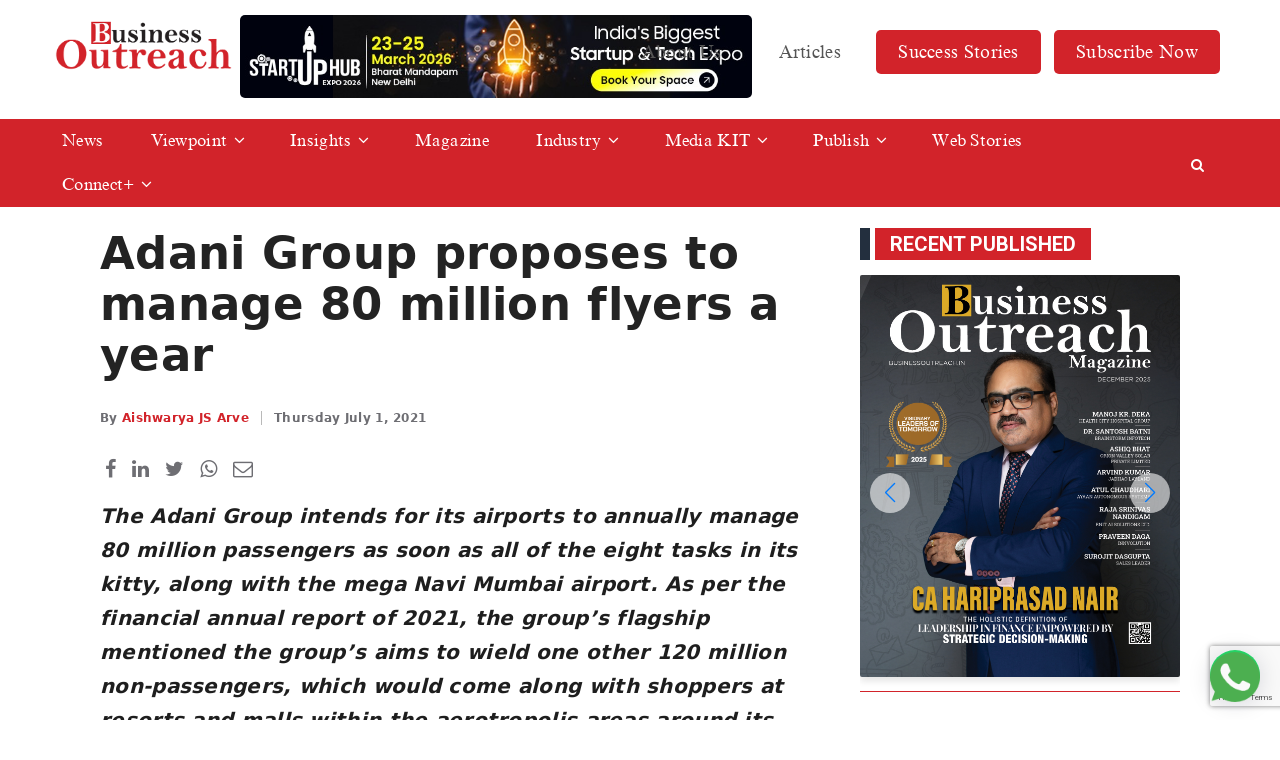

--- FILE ---
content_type: text/html; charset=UTF-8
request_url: https://www.businessoutreach.in/adani-group-proposes-to-manage-80-million-flyers-a-year/
body_size: 19231
content:
<!DOCTYPE html>

<head>
  <meta name="google-site-verification" content="-QqyyDSUO-NN1-qdKf3JpZNpX2EHV-TckkN3xfn9Rmg" />
  
  <meta charset="utf-8">
  <meta name="viewport" content="width=device-width, initial-scale=1">
  <meta http-equiv="Content-Type" content="text/html;charset=UTF-8">
  <link href="https://fonts.googleapis.com/css2?family=Roboto:wght@300;400;500;700;900&display=swap" rel="stylesheet">
  <meta name='robots' content='index, follow, max-image-preview:large, max-snippet:-1, max-video-preview:-1' />

	<!-- This site is optimized with the Yoast SEO plugin v26.6 - https://yoast.com/wordpress/plugins/seo/ -->
	<title>Adani Group proposes to manage 80 million flyers a year | Business Outreach</title>
	<meta name="description" content="The Adani Group intends for its airports to annually manage 80 million passengers as soon as all of the eight tasks in its kitty, along with the mega Navi Mumbai airport." />
	<link rel="canonical" href="https://www.businessoutreach.in/adani-group-proposes-to-manage-80-million-flyers-a-year/" />
	<meta property="og:locale" content="en_US" />
	<meta property="og:type" content="article" />
	<meta property="og:title" content="Adani Group proposes to manage 80 million flyers a year | Business Outreach" />
	<meta property="og:description" content="The Adani Group intends for its airports to annually manage 80 million passengers as soon as all of the eight tasks in its kitty, along with the mega Navi Mumbai airport." />
	<meta property="og:url" content="https://www.businessoutreach.in/adani-group-proposes-to-manage-80-million-flyers-a-year/" />
	<meta property="og:site_name" content="Business Outreach" />
	<meta property="article:publisher" content="https://www.facebook.com/BusinessOutreachIndia" />
	<meta property="article:published_time" content="2021-07-01T18:13:06+00:00" />
	<meta property="article:modified_time" content="2021-09-30T09:14:19+00:00" />
	<meta property="og:image" content="https://www.businessoutreach.in/wp-content/uploads/2021/09/Adani-Group-proposes-to-manage-80-million-flyers-a-year.jpg" />
	<meta property="og:image:width" content="400" />
	<meta property="og:image:height" content="400" />
	<meta property="og:image:type" content="image/jpeg" />
	<meta name="author" content="Business Outreach" />
	<meta name="twitter:card" content="summary_large_image" />
	<meta name="twitter:creator" content="@BOR_Magazine" />
	<meta name="twitter:site" content="@BOR_Magazine" />
	<meta name="twitter:label1" content="Written by" />
	<meta name="twitter:data1" content="Business Outreach" />
	<meta name="twitter:label2" content="Est. reading time" />
	<meta name="twitter:data2" content="2 minutes" />
	<script type="application/ld+json" class="yoast-schema-graph">{"@context":"https://schema.org","@graph":[{"@type":"Article","@id":"https://www.businessoutreach.in/adani-group-proposes-to-manage-80-million-flyers-a-year/#article","isPartOf":{"@id":"https://www.businessoutreach.in/adani-group-proposes-to-manage-80-million-flyers-a-year/"},"author":{"name":"Business Outreach","@id":"https://www.businessoutreach.in/#/schema/person/b5ce01c2969070e4b6d04255763a39f9"},"headline":"Adani Group proposes to manage 80 million flyers a year","datePublished":"2021-07-01T18:13:06+00:00","dateModified":"2021-09-30T09:14:19+00:00","mainEntityOfPage":{"@id":"https://www.businessoutreach.in/adani-group-proposes-to-manage-80-million-flyers-a-year/"},"wordCount":255,"commentCount":0,"publisher":{"@id":"https://www.businessoutreach.in/#organization"},"image":{"@id":"https://www.businessoutreach.in/adani-group-proposes-to-manage-80-million-flyers-a-year/#primaryimage"},"thumbnailUrl":"https://www.businessoutreach.in/wp-content/uploads/2021/09/Adani-Group-proposes-to-manage-80-million-flyers-a-year.jpg","keywords":["#adanigroup #gautamadani"],"articleSection":["Top Stories"],"inLanguage":"en-US","potentialAction":[{"@type":"CommentAction","name":"Comment","target":["https://www.businessoutreach.in/adani-group-proposes-to-manage-80-million-flyers-a-year/#respond"]}]},{"@type":"WebPage","@id":"https://www.businessoutreach.in/adani-group-proposes-to-manage-80-million-flyers-a-year/","url":"https://www.businessoutreach.in/adani-group-proposes-to-manage-80-million-flyers-a-year/","name":"Adani Group proposes to manage 80 million flyers a year | Business Outreach","isPartOf":{"@id":"https://www.businessoutreach.in/#website"},"primaryImageOfPage":{"@id":"https://www.businessoutreach.in/adani-group-proposes-to-manage-80-million-flyers-a-year/#primaryimage"},"image":{"@id":"https://www.businessoutreach.in/adani-group-proposes-to-manage-80-million-flyers-a-year/#primaryimage"},"thumbnailUrl":"https://www.businessoutreach.in/wp-content/uploads/2021/09/Adani-Group-proposes-to-manage-80-million-flyers-a-year.jpg","datePublished":"2021-07-01T18:13:06+00:00","dateModified":"2021-09-30T09:14:19+00:00","description":"The Adani Group intends for its airports to annually manage 80 million passengers as soon as all of the eight tasks in its kitty, along with the mega Navi Mumbai airport.","breadcrumb":{"@id":"https://www.businessoutreach.in/adani-group-proposes-to-manage-80-million-flyers-a-year/#breadcrumb"},"inLanguage":"en-US","potentialAction":[{"@type":"ReadAction","target":["https://www.businessoutreach.in/adani-group-proposes-to-manage-80-million-flyers-a-year/"]}]},{"@type":"ImageObject","inLanguage":"en-US","@id":"https://www.businessoutreach.in/adani-group-proposes-to-manage-80-million-flyers-a-year/#primaryimage","url":"https://www.businessoutreach.in/wp-content/uploads/2021/09/Adani-Group-proposes-to-manage-80-million-flyers-a-year.jpg","contentUrl":"https://www.businessoutreach.in/wp-content/uploads/2021/09/Adani-Group-proposes-to-manage-80-million-flyers-a-year.jpg","width":400,"height":400,"caption":"Adani Group proposes to manage 80 million flyers a year"},{"@type":"BreadcrumbList","@id":"https://www.businessoutreach.in/adani-group-proposes-to-manage-80-million-flyers-a-year/#breadcrumb","itemListElement":[{"@type":"ListItem","position":1,"name":"Home","item":"https://www.businessoutreach.in/"},{"@type":"ListItem","position":2,"name":"Adani Group proposes to manage 80 million flyers a year"}]},{"@type":"WebSite","@id":"https://www.businessoutreach.in/#website","url":"https://www.businessoutreach.in/","name":"Business Outreach","description":"India’s premier Business Magazine","publisher":{"@id":"https://www.businessoutreach.in/#organization"},"potentialAction":[{"@type":"SearchAction","target":{"@type":"EntryPoint","urlTemplate":"https://www.businessoutreach.in/?s={search_term_string}"},"query-input":{"@type":"PropertyValueSpecification","valueRequired":true,"valueName":"search_term_string"}}],"inLanguage":"en-US"},{"@type":"Organization","@id":"https://www.businessoutreach.in/#organization","name":"Business Outreach","url":"https://www.businessoutreach.in/","logo":{"@type":"ImageObject","inLanguage":"en-US","@id":"https://www.businessoutreach.in/#/schema/logo/image/","url":"https://www.businessoutreach.in/wp-content/uploads/2021/04/logo.png","contentUrl":"https://www.businessoutreach.in/wp-content/uploads/2021/04/logo.png","width":500,"height":141,"caption":"Business Outreach"},"image":{"@id":"https://www.businessoutreach.in/#/schema/logo/image/"},"sameAs":["https://www.facebook.com/BusinessOutreachIndia","https://x.com/BOR_Magazine","https://www.instagram.com/businessoutreach_official/","https://www.linkedin.com/company/business-outreach-magazine/"]},{"@type":"Person","@id":"https://www.businessoutreach.in/#/schema/person/b5ce01c2969070e4b6d04255763a39f9","name":"Business Outreach","image":{"@type":"ImageObject","inLanguage":"en-US","@id":"https://www.businessoutreach.in/#/schema/person/image/","url":"https://secure.gravatar.com/avatar/481d22c2c7d4ae38ca2e7a211c45de9848a31292ca25fd8179fda9b885670fd2?s=96&d=mm&r=g","contentUrl":"https://secure.gravatar.com/avatar/481d22c2c7d4ae38ca2e7a211c45de9848a31292ca25fd8179fda9b885670fd2?s=96&d=mm&r=g","caption":"Business Outreach"}}]}</script>
	<!-- / Yoast SEO plugin. -->


<link rel='dns-prefetch' href='//ajax.googleapis.com' />
<link rel='dns-prefetch' href='//maxcdn.bootstrapcdn.com' />
<link rel='dns-prefetch' href='//readmypen.com' />
<link rel='dns-prefetch' href='//cdn.jsdelivr.net' />
<link rel='dns-prefetch' href='//cdnjs.cloudflare.com' />
<link rel="alternate" type="application/rss+xml" title="Business Outreach &raquo; Adani Group proposes to manage 80 million flyers a year Comments Feed" href="https://www.businessoutreach.in/adani-group-proposes-to-manage-80-million-flyers-a-year/feed/" />
<link rel="alternate" title="oEmbed (JSON)" type="application/json+oembed" href="https://www.businessoutreach.in/wp-json/oembed/1.0/embed?url=https%3A%2F%2Fwww.businessoutreach.in%2Fadani-group-proposes-to-manage-80-million-flyers-a-year%2F" />
<link rel="alternate" title="oEmbed (XML)" type="text/xml+oembed" href="https://www.businessoutreach.in/wp-json/oembed/1.0/embed?url=https%3A%2F%2Fwww.businessoutreach.in%2Fadani-group-proposes-to-manage-80-million-flyers-a-year%2F&#038;format=xml" />
<style id='wp-img-auto-sizes-contain-inline-css' type='text/css'>
img:is([sizes=auto i],[sizes^="auto," i]){contain-intrinsic-size:3000px 1500px}
/*# sourceURL=wp-img-auto-sizes-contain-inline-css */
</style>

<style id='wp-emoji-styles-inline-css' type='text/css'>

	img.wp-smiley, img.emoji {
		display: inline !important;
		border: none !important;
		box-shadow: none !important;
		height: 1em !important;
		width: 1em !important;
		margin: 0 0.07em !important;
		vertical-align: -0.1em !important;
		background: none !important;
		padding: 0 !important;
	}
/*# sourceURL=wp-emoji-styles-inline-css */
</style>
<link rel='stylesheet' id='wp-block-library-css' href='https://www.businessoutreach.in/wp-includes/css/dist/block-library/style.min.css?ver=6.9' type='text/css' media='all' />
<style id='wp-block-library-inline-css' type='text/css'>
/*wp_block_styles_on_demand_placeholder:6970e0514665b*/
/*# sourceURL=wp-block-library-inline-css */
</style>
<style id='classic-theme-styles-inline-css' type='text/css'>
/*! This file is auto-generated */
.wp-block-button__link{color:#fff;background-color:#32373c;border-radius:9999px;box-shadow:none;text-decoration:none;padding:calc(.667em + 2px) calc(1.333em + 2px);font-size:1.125em}.wp-block-file__button{background:#32373c;color:#fff;text-decoration:none}
/*# sourceURL=/wp-includes/css/classic-themes.min.css */
</style>
<link rel='stylesheet' id='ht_toc-style-css-css' href='https://www.businessoutreach.in/wp-content/plugins/heroic-table-of-contents/dist/blocks.style.build.css?ver=1758697117' type='text/css' media='all' />
<link rel='stylesheet' id='contact-form-7-css' href='https://www.businessoutreach.in/wp-content/plugins/contact-form-7/includes/css/styles.css?ver=6.1.4' type='text/css' media='all' />
<link rel='stylesheet' id='parent-style-css' href='https://www.businessoutreach.in/wp-content/themes/bom/style.css?ver=6.9' type='text/css' media='all' />
<link rel='stylesheet' id='child-style-css' href='https://www.businessoutreach.in/wp-content/themes/bom/style.css?ver=1.0.1' type='text/css' media='all' />
<link rel='stylesheet' id='bootstrap-main-css' href='https://maxcdn.bootstrapcdn.com/bootstrap/3.4.1/css/bootstrap.min.css?ver=1' type='text/css' media='all' />
<link rel='stylesheet' id='swiper-bundle-min-css-css' href='https://www.businessoutreach.in/wp-content/themes/bom/css/swiper-bundle.min.css?ver=1' type='text/css' media='all' />
<link rel='stylesheet' id='jquery-fancybox-min-css' href='https://cdn.jsdelivr.net/gh/fancyapps/fancybox@3.5.7/dist/jquery.fancybox.min.css?ver=1' type='text/css' media='all' />
<link rel='stylesheet' id='font-awesome-min-css' href='https://cdnjs.cloudflare.com/ajax/libs/font-awesome/4.7.0/css/font-awesome.min.css?ver=1' type='text/css' media='all' />
<link rel='stylesheet' id='style-css' href='https://www.businessoutreach.in/wp-content/themes/bom/css/style.css?ver=3.2.4' type='text/css' media='all' />
<script type="text/javascript" src="https://www.businessoutreach.in/wp-includes/js/jquery/jquery.min.js?ver=3.7.1" id="jquery-core-js"></script>
<script type="text/javascript" src="https://www.businessoutreach.in/wp-includes/js/jquery/jquery-migrate.min.js?ver=3.4.1" id="jquery-migrate-js"></script>
<script type="text/javascript" id="cf7rl-redirect_method-js-extra">
/* <![CDATA[ */
var cf7rl_ajax_object = {"cf7rl_ajax_url":"https://www.businessoutreach.in/wp-admin/admin-ajax.php","cf7rl_forms":"[]"};
//# sourceURL=cf7rl-redirect_method-js-extra
/* ]]> */
</script>
<script type="text/javascript" src="https://www.businessoutreach.in/wp-content/plugins/cf7-redirect-thank-you-page/assets/js/redirect_method.js" id="cf7rl-redirect_method-js"></script>
<script type="text/javascript" src="https://ajax.googleapis.com/ajax/libs/jquery/3.5.1/jquery.min.js" id="jquery-min-js"></script>
<script type="text/javascript" src="https://www.businessoutreach.in/wp-content/themes/bom/js/main.js?ver=1.0.5" id="main-js"></script>
<link rel="https://api.w.org/" href="https://www.businessoutreach.in/wp-json/" /><link rel="alternate" title="JSON" type="application/json" href="https://www.businessoutreach.in/wp-json/wp/v2/posts/1656" /><link rel="EditURI" type="application/rsd+xml" title="RSD" href="https://www.businessoutreach.in/xmlrpc.php?rsd" />
<meta name="generator" content="WordPress 6.9" />
<link rel='shortlink' href='https://www.businessoutreach.in/?p=1656' />
<link rel="icon" href="https://www.businessoutreach.in/wp-content/uploads/2021/04/cropped-favicon-32x32.png" sizes="32x32" />
<link rel="icon" href="https://www.businessoutreach.in/wp-content/uploads/2021/04/cropped-favicon-192x192.png" sizes="192x192" />
<link rel="apple-touch-icon" href="https://www.businessoutreach.in/wp-content/uploads/2021/04/cropped-favicon-180x180.png" />
<meta name="msapplication-TileImage" content="https://www.businessoutreach.in/wp-content/uploads/2021/04/cropped-favicon-270x270.png" />
		<style type="text/css" id="wp-custom-css">
			 .navbar .btcats .menu .sub-menu li a{
    padding: 3px 10px;
    color: var(--red);
  }
.whatsapp-button {
       right: 20px;
   
    background: #25d366;
}
.fixed-button {
    border-radius: 50%;
    background-color: #25d366;
    -webkit-box-shadow: 0 3px 23px 0 rgb(12 0 46 / 15%);
    -moz-box-shadow: 0 3px 23px 0 rgba(12, 0, 46, 0.15);
    box-shadow: 0 3px 23px 0 rgb(12 0 46 / 15%);
    width: 50px;
    height: 50px;
    text-align: center;
    line-height: 50px;
    font-size: 30px;
    position: fixed;
    bottom: 20px;
    z-index: 999999;
    -webkit-animation: button-updown 1s infinite alternate;
    -moz-animation: button-updown 1s infinite alternate;
    animation: button-updown 1s infinite alternate;
}
	.whatsapp-button a {
    color: #fff;
}

.dnldbtn .btn{
	margin-top: 30px
}
.fa {
	font: normal normal normal 14px/1 FontAwesome!important;
}
.post_box .thumb img{
/* 	top: 0;
	transform: translate(-50%, -2px); */
}
.longwidth table tr th:last-child,
.longwidth table tr td:last-child{
	    max-width: 440px;
}
.wp-block-group__inner-container{
	width: 100%;
	overflow: auto;
}
.longwidth{
	width: 100%!important;
	max-width: 100vw;
	overflow-x: auto;
	display: block!important;
}
.flscrn_active .flipbook-menuBottom span {
    color: #000!important;
}
.flipbook-sub-menu-content.flipbook-bg-light a:last-child{
	display: none!important;
}
.post_box p{
	font-weight: 500;
/* 	color: #393939; */
	font-size: 14px
}
.wp-block-ht-block-toc .htoc__title{
	justify-content: space-between;
}
.wpcf7 .wpcf7-response-output {display:none;}
@media (max-width: 768px){
	.wp-block-image .alignleft, .wp-block-image .alignright {
		float: unset;
		margin: 0 auto;
	}
	.page_pagination{
		margin-bottom: 30px;
	}
	.longwidth table{
		min-width:500px;
	}
	.longwidth table th{
/* 		display: block; */
    min-width: 120px;
	}
}

.navbar .menu li:hover>.sub-menu{
	display: block;
    top: 44px;
    float: left!important;
    left: 0!important;
    width: fit-content;
}
.showcase .slidoverlay{
	position:inherit !important;
	padding-bottom:40px !important;
}
.navbar{
	margin-bottom:15px !important;
}
.pstpg_bcrm{
	padding-top:35px;
}
.ft_post{
	margin-top:20px !important;
}
 @media (max-width: 1600px){
    .desktop{
      width: 100%;
			margin-top:50px !important;
    }
  }
 @media (max-width: 756px){
    .mobile{
      width: 100%;
			margin-top:0px !important;
    }
  }
.section-2{
	margin-top:40px;
}
.navbar{
	padding-bottom:0px !important;
}

.showcase .bgimg{
		padding-bottom: 42% !important;
}

@media only screen and (max-width: 768px) {
.navbar .menu li:hover>.sub-menu {
     display: none !important;
}
	}
.showcase .bgimg{
	max-height: 68vh !important;
}
.newstage{
	    position: absolute;
    top: 0px;
    margin-left: 13%;
    width: 94%;
}
@media only screen and (max-width: 768px){
	.newstage{
		display:none;
	}
}
.navbar .menu li{
	padding:10px!important;
}
.singlepost li{line-height: 1.5;}
.blinker {
    text-decoration: none !important;
    -webkit-animation-name:none !important;
}
.magacats{
	margin-top:45px !important;
}

.desktop {
        width: 100%;
        margin-top:30px !important;
    }

.digital-img{
	justify-items:center;
}

.outreach-section{
	max-width:1300px;
	margin:auto;
	gap:40px;
}

.table-section{
	max-width:1300px;
	margin:auto;
	padding: 30px 0;
}

.carousel-heading{
	margin-bottom:40px;
}

@media only screen and (max-width: 768px){
	.singlepost ol, .singlepost ul {
    margin-bottom: 25px;
    font-size: 15px!important;
    padding-left: 20px;
	}
}
/* .flipbook-bookLayer{
	height:50vh;
	width:100%;
} */

		</style>
		  <meta name="facebook-domain-verification" content="uwgvqrzkfamwj6cwgb99om7f2c0y8c" />
  <meta name="google-site-verification" content="tHYa9ir9pfZARpIY3pqch4B3JNWWOWOFafVfER0jxSE" />
	<meta name='ir-site-verification-token' value='1127603157'>
  <!-- Global site tag (gtag.js) - Google Analytics -->
  <script async src="https://www.googletagmanager.com/gtag/js?id=G-WFYKJQ1B36"></script>
  <script>
    window.dataLayer = window.dataLayer || [];
    function gtag(){dataLayer.push(arguments);}
    gtag('js', new Date());

    gtag('config', 'G-WFYKJQ1B36');
  </script>
  <!-- old version -->
  <!-- Global site tag (gtag.js) - Google Analytics -->
  <script async src="https://www.googletagmanager.com/gtag/js?id=UA-194812912-1"></script>
  <script>
    window.dataLayer = window.dataLayer || [];
    function gtag(){dataLayer.push(arguments);}
    gtag('js', new Date());

    gtag('config', 'UA-194812912-1');
  </script> 
	<!-- Google Tag Manager -->
	<script>(function(w,d,s,l,i){w[l]=w[l]||[];w[l].push({'gtm.start':
	new Date().getTime(),event:'gtm.js'});var f=d.getElementsByTagName(s)[0],
	j=d.createElement(s),dl=l!='dataLayer'?'&l='+l:'';j.async=true;j.src=
	'https://www.googletagmanager.com/gtm.js?id='+i+dl;f.parentNode.insertBefore(j,f);
	})(window,document,'script','dataLayer','GTM-N9G5LRB');</script>
	<!-- End Google Tag Manager -->
	  
	<!-- Clarity tracking code for https://www.businessoutreach.in/ -->
	<script>
		(function(c,l,a,r,i,t,y){
			c[a]=c[a]||function(){(c[a].q=c[a].q||[]).push(arguments)};
			t=l.createElement(r);t.async=1;t.src="https://www.clarity.ms/tag/"+i+"?ref=bwt";
			y=l.getElementsByTagName(r)[0];y.parentNode.insertBefore(t,y);
		})(window, document, "clarity", "script", "7nr9yo6608");
	</script>
	  
  
 <!-- Meta Pixel Code -->
	<script>
	!function(f,b,e,v,n,t,s)
	{if(f.fbq)return;n=f.fbq=function(){n.callMethod?
	n.callMethod.apply(n,arguments):n.queue.push(arguments)};
	if(!f._fbq)f._fbq=n;n.push=n;n.loaded=!0;n.version='2.0';
	n.queue=[];t=b.createElement(e);t.async=!0;
	t.src=v;s=b.getElementsByTagName(e)[0];
	s.parentNode.insertBefore(t,s)}(window, document,'script',
	'https://connect.facebook.net/en_US/fbevents.js');
	fbq('init', '1315872918802819');
	fbq('track', 'PageView');
	</script>
	<noscript><img height="1" width="1" style="display:none"
	src="https://www.facebook.com/tr?id=1315872918802819&ev=PageView&noscript=1"
	/></noscript>
  <!-- End Meta Pixel Code --> 
  <style type="text/css">
      .h_search form.active{
        max-width: 92vw;
        width: 414px;
        text-align: right;
      }
      .h_search form input[name="author"]{
        width: 150px;
        background: #ebebeb;
      }
      .h_search form input[name="s"]{
        max-width: 92vw;
        width: 400px;
        padding-right: 160px;
      }
      .h_search form:after{
        content: "";
        background: transparent;
        width: 100%;
        height: 100%;
        position: absolute;
        top: 0;
        left: 0;
        z-index: 19;
        cursor: pointer;
      }
      .h_search form.active:after{
        display: none;
      }
      .closesrch{
        display: none;
        position: absolute;
        top: 50%;
        transform: translateY(-50%);
        left: -3px;
        text-align: center;
        background: #000;
        width: 24px;
        height: 33.5px;
        padding: 9px 0;
        border-radius: 5px 0 0 5px;
        cursor: pointer;
      }
      .h_search form.active .closesrch{
        display: block;
      }
      @media (max-width: 991px){
        .h_search form input[name="s"]{
          max-width: calc(92vw - 16px);
        }
        .closesrch{
          z-index: 2;
        }
      }
  	  @media (max-width:425px){
      	.sub-menu {
      		display:none !important;
      	}
      }
	  .navbar .btcats {
		 margin-top: 40px !important;
	  }
	  .ledform form p{
		  position: relative!important;
	  }
  </style>
    <style type="text/css">
    .glowbtn{
      -webkit-animation: glowing 1500ms infinite;
      -moz-animation: glowing 1500ms infinite;
      -o-animation: glowing 1500ms infinite;
      animation: glowing 1500ms infinite;
    }
    @-webkit-keyframes glowing {
      0% { background-color: #B20000; -webkit-box-shadow: 0 0 3px #B20000; }
      50% { background-color: #FF0000; -webkit-box-shadow: 0 0 40px #FF0000; }
      100% { background-color: #B20000; -webkit-box-shadow: 0 0 3px #B20000; }
    }

    @-moz-keyframes glowing {
      0% { background-color: #B20000; -moz-box-shadow: 0 0 3px #B20000; }
      50% { background-color: #FF0000; -moz-box-shadow: 0 0 20px #FF0000; }
      100% { background-color: #B20000; -moz-box-shadow: 0 0 3px #B20000; }
    }

    @-o-keyframes glowing {
      0% { background-color: #B20000; box-shadow: 0 0 3px #B20000; }
      50% { background-color: #FF0000; box-shadow: 0 0 20px #FF0000; }
      100% { background-color: #B20000; box-shadow: 0 0 3px #B20000; }
    }

    @keyframes glowing {
      0% { background-color: #B20000; box-shadow: 0 0 3px #B20000; }
      50% { background-color: #FF0000; box-shadow: 0 0 20px #FF0000; }
      100% { background-color: #B20000; box-shadow: 0 0 3px #B20000; }
    }
    .blinker{
      text-decoration: blink;
      -webkit-animation-name: blinker;
      -webkit-animation-duration: 0.6s;
      -webkit-animation-iteration-count:infinite;
      -webkit-animation-timing-function:ease-in-out;
      -webkit-animation-direction: alternate;
    }
    @-webkit-keyframes blinker {
      from {
        opacity: 1.0;
        transform: scale(1);
      }
      to {
        opacity: 0.2;
        transform: scale(0.97);
      }
    }
    @-moz-keyframes blinker {
      from {
        opacity: 1.0;
        transform: scale(1);
      }
      to {
        opacity: 0.2;
        transform: scale(0.97);
      }
    }
    @-o-keyframes blinker {
      from {
        opacity: 1.0;
        transform: scale(1);
      }
      to {
        opacity: 0.2;
        transform: scale(0.97);
      }
    }
    @keyframes blinker {
      from {
        opacity: 1.0;
        transform: scale(1);
      }
      to {
        opacity: 0.2;
        transform: scale(0.97);
      }
    }
  </style>
  <script type="text/javascript">
      $(document).ready(function(){
        $(".sitsrch").click(function(){
          if(!$(this).hasClass('active')){
            $(this).addClass('active');
          }
        });
        $(".closesrch").click(function(){
          setTimeout(function() {
            $('.sitsrch').removeClass('active');
          }, 200);
        });
      });
  </script>
  <!-- Google tag (gtag.js) -->
<script async src="https://www.googletagmanager.com/gtag/js?id=AW-11143873546"></script>
<script>
  window.dataLayer = window.dataLayer || [];
  function gtag(){dataLayer.push(arguments);}
  gtag('js', new Date());

  gtag('config', 'AW-11143873546');
</script>
<!-- Event snippet for Website lead conversion page -->
<script>
  gtag('event', 'conversion', {'send_to': 'AW-11143873546/QJczCO-BsrkYEIqI6MEp'});
</script>
  <!-- Event snippet for Website lead conversion page
In your html page, add the snippet and call gtag_report_conversion when someone clicks on the chosen link or button. -->
<script>
function gtag_report_conversion(url) {
  var callback = function () {
    if (typeof(url) != 'undefined') {
      window.location = url;
    }
  };
  gtag('event', 'conversion', {
      'send_to': 'AW-11143873546/QJczCO-BsrkYEIqI6MEp',
      'event_callback': callback
  });
  return false;
}
</script>

  </head>
<!-- <script async src="https://cse.google.com/cse.js?cx=7033a48083fabfb90">
</script>
<div class="gcse-search"></div> -->

<style type="text/css">
  .sbcbtn{
    background: var(--red);
    border-radius: 5px;
    padding: 5px 10px;
    font-size: 14px;
    position: absolute;
    top: 25px;
    right: 65px;
    color: #fff;
  }
  .bnr_info{
    text-align: center;
    border-radius: 10px;
  margin-top: 40px;
    overflow: hidden;
  }
  /*.bnr_info img{
    width: 100%;
  } */
  .bnr_ing {
	position: absolute;
    left: 200px;
    /* transform: translateX(-50%); */
    width: 40vw;
    max-width: 620px;
    border-radius: 5px;
    overflow: hidden;
}
  @media (max-width: 1250px){
    .bnr_ing{
		left: 50%;
		top: 26px;
		transform: translateX(-50%);
		width: calc(100vw - 30px);
    }
  }
  @media (max-width: 560px){
    .bnr_info{
      position: relative;
      border-radius: 5px;
      margin-top: 12px;
    }
    .bnr_info img{
      /*width: unset;
      height: 75px;
      max-width: unset;
      position: absolute;
      left: 50%;
      top: 50%;
      transform: translate(-50%, -50%);*/
      overflow: hidden;
    }
  }
	.spce{
		padding-bottom:35px;
	}
	
    
</style>


<body id="top">
	<!-- Google Tag Manager (noscript) -->
<!-- 	<noscript><iframe src="https://www.googletagmanager.com/ns.html?id=GTM-N9G5LRB"
	height="0" width="0" style="display:none;visibility:hidden"></iframe></noscript> -->
	<!-- End Google Tag Manager (noscript) -->
	
	
<header>
  <nav class="navbar navbar-default navbar-fixed-top font-tnr">
    <div class="container" style="position: relative;">
              <div class="navbar-header">
		  <div class="bnr_ing m_off ">  
<a target="_blank" href="https://www.startuphubexpo.com/exhibitor-registration.aspx"><img src="https://www.businessoutreach.in/wp-content/uploads/2025/12/startup-hub.jpeg"></a>
        </div>
        <button type="button" class="navbar-toggle" data-toggle="collapse" data-target="#myNavbar">
          <span class="icon-bar"></span>
          <span class="icon-bar"></span>
          <span class="icon-bar"></span>                        
        </button>
        <a title="Print | Digital" href="/subscribe-now/"><button class="btn m_on sbcbtn">Subscribe Now</button></a>
                  <a class="navbar-brand" href="https://www.businessoutreach.in/"><img class="brand" src="https://businessoutreach.in/wp-content/uploads/2021/04/logo.png"></a>
              </div>
      <div class="collapse navbar-collapse mainmenu" id="myNavbar">
        <div class="menu-header-navigation-menu-container"><ul id="menu-header-navigation-menu" class="menu"><li id="menu-item-349" class="menu-item menu-item-type-post_type menu-item-object-page menu-item-349"><a href="https://www.businessoutreach.in/about-us/">About Us</a></li>
<li id="menu-item-227" class="menu-item menu-item-type-post_type menu-item-object-page menu-item-227"><a href="https://www.businessoutreach.in/articles/">Articles</a></li>
<li id="menu-item-93035" class="subscribebtn glowbtnx blinker menu-item menu-item-type-taxonomy menu-item-object-category menu-item-93035"><a href="https://www.businessoutreach.in/success-stories/">Success Stories</a></li>
<li id="menu-item-305" class="subscribebtn menu-item menu-item-type-post_type menu-item-object-page menu-item-has-children menu-item-305"><a href="https://www.businessoutreach.in/subscribe-now/" title="Print | Digital">Subscribe Now</a>
<ul class="sub-menu">
	<li id="menu-item-307" class="menu-item menu-item-type-post_type menu-item-object-page menu-item-307"><a href="https://www.businessoutreach.in/subscribe-now/subscribe-to-print-version/">Print</a></li>
	<li id="menu-item-306" class="menu-item menu-item-type-post_type menu-item-object-page menu-item-306"><a href="https://www.businessoutreach.in/subscribe-now/subscribe-to-digital-version/">Digital</a></li>
</ul>
</li>
</ul></div>      </div>
    </div>
    <div class="container-fluid redBG whiteTXT btcats">
      <div class="container">
        <div class="row">
          <div class="col-xs-12 menucont">
            <ul class="menu m_on cusmmenu">
              <li class="showallcat"><a><i class="fa fa-th-large" aria-hidden="true"></i> All Categories</a></li>
            </ul>
            <div class="menu-category-menu-container"><ul id="menu-category-menu" class="menu"><li id="menu-item-80" class="menu-item menu-item-type-taxonomy menu-item-object-category menu-item-80"><a href="https://www.businessoutreach.in/news/">News</a></li>
<li id="menu-item-81" class="menu-item menu-item-type-taxonomy menu-item-object-category menu-item-has-children menu-item-81"><a href="https://www.businessoutreach.in/viewpoint/">Viewpoint</a>
<ul class="sub-menu">
	<li id="menu-item-82" class="menu-item menu-item-type-taxonomy menu-item-object-category menu-item-82"><a href="https://www.businessoutreach.in/cxo-insight/">CXO Insight</a></li>
	<li id="menu-item-83" class="menu-item menu-item-type-taxonomy menu-item-object-category menu-item-83"><a href="https://www.businessoutreach.in/cio-insight/">CIO Insight</a></li>
	<li id="menu-item-84" class="menu-item menu-item-type-taxonomy menu-item-object-category menu-item-84"><a href="https://www.businessoutreach.in/editors-story/">Editor&#8217;s Story</a></li>
	<li id="menu-item-85" class="menu-item menu-item-type-taxonomy menu-item-object-category menu-item-85"><a href="https://www.businessoutreach.in/in-my-opinion/">In My Opinion</a></li>
	<li id="menu-item-86" class="menu-item menu-item-type-taxonomy menu-item-object-category menu-item-86"><a href="https://www.businessoutreach.in/last-word/">Last Word</a></li>
	<li id="menu-item-44465" class="menu-item menu-item-type-taxonomy menu-item-object-category menu-item-44465"><a href="https://www.businessoutreach.in/public-opinion/">Public Opinion</a></li>
</ul>
</li>
<li id="menu-item-103" class="col2 menu-item menu-item-type-taxonomy menu-item-object-category menu-item-has-children menu-item-103"><a href="https://www.businessoutreach.in/insights/">Insights</a>
<ul class="sub-menu">
	<li id="menu-item-104" class="menu-item menu-item-type-taxonomy menu-item-object-category menu-item-104"><a href="https://www.businessoutreach.in/ai/">AI</a></li>
	<li id="menu-item-105" class="menu-item menu-item-type-taxonomy menu-item-object-category menu-item-105"><a href="https://www.businessoutreach.in/ar-vr/">AR/VR</a></li>
	<li id="menu-item-106" class="menu-item menu-item-type-taxonomy menu-item-object-category menu-item-106"><a href="https://www.businessoutreach.in/automation/">Automation</a></li>
	<li id="menu-item-107" class="menu-item menu-item-type-taxonomy menu-item-object-category menu-item-107"><a href="https://www.businessoutreach.in/big-data/">Big Data</a></li>
	<li id="menu-item-108" class="menu-item menu-item-type-taxonomy menu-item-object-category menu-item-108"><a href="https://www.businessoutreach.in/cloud-computing/">Cloud Computing</a></li>
	<li id="menu-item-109" class="menu-item menu-item-type-taxonomy menu-item-object-category menu-item-109"><a href="https://www.businessoutreach.in/covid-19/">COVID 19</a></li>
	<li id="menu-item-110" class="menu-item menu-item-type-taxonomy menu-item-object-category menu-item-110"><a href="https://www.businessoutreach.in/cyber-security/">Cyber Security</a></li>
	<li id="menu-item-111" class="menu-item menu-item-type-taxonomy menu-item-object-category menu-item-111"><a href="https://www.businessoutreach.in/digital-transformation/">Digital Transformation</a></li>
	<li id="menu-item-112" class="menu-item menu-item-type-taxonomy menu-item-object-category menu-item-112"><a href="https://www.businessoutreach.in/drone/">Drone</a></li>
	<li id="menu-item-113" class="menu-item menu-item-type-taxonomy menu-item-object-category menu-item-113"><a href="https://www.businessoutreach.in/investment-funding/">Investment &amp; Funding</a></li>
	<li id="menu-item-114" class="menu-item menu-item-type-taxonomy menu-item-object-category menu-item-114"><a href="https://www.businessoutreach.in/iot/">IOT</a></li>
	<li id="menu-item-115" class="menu-item menu-item-type-taxonomy menu-item-object-category menu-item-115"><a href="https://www.businessoutreach.in/robotics/">Robotics</a></li>
</ul>
</li>
<li id="menu-item-243" class="menu-item menu-item-type-post_type menu-item-object-page menu-item-243"><a href="https://www.businessoutreach.in/magazine/">Magazine</a></li>
<li id="menu-item-87" class="col2 menu-item menu-item-type-taxonomy menu-item-object-category menu-item-has-children menu-item-87"><a href="https://www.businessoutreach.in/industry/">Industry</a>
<ul class="sub-menu">
	<li id="menu-item-88" class="menu-item menu-item-type-taxonomy menu-item-object-category menu-item-88"><a href="https://www.businessoutreach.in/advertising/">Advertising</a></li>
	<li id="menu-item-89" class="menu-item menu-item-type-taxonomy menu-item-object-category menu-item-89"><a href="https://www.businessoutreach.in/automotive/">Automotive</a></li>
	<li id="menu-item-90" class="menu-item menu-item-type-taxonomy menu-item-object-category menu-item-90"><a href="https://www.businessoutreach.in/bfsi/">BFSI</a></li>
	<li id="menu-item-91" class="menu-item menu-item-type-taxonomy menu-item-object-category menu-item-91"><a href="https://www.businessoutreach.in/consultant/">Consultant</a></li>
	<li id="menu-item-92" class="menu-item menu-item-type-taxonomy menu-item-object-category menu-item-92"><a href="https://www.businessoutreach.in/education/">Education</a></li>
	<li id="menu-item-93" class="menu-item menu-item-type-taxonomy menu-item-object-category menu-item-93"><a href="https://www.businessoutreach.in/enterprise-service/">Enterprise Service</a></li>
	<li id="menu-item-94" class="menu-item menu-item-type-taxonomy menu-item-object-category menu-item-94"><a href="https://www.businessoutreach.in/entertainment/">Entertainment</a></li>
	<li id="menu-item-95" class="menu-item menu-item-type-taxonomy menu-item-object-category menu-item-95"><a href="https://www.businessoutreach.in/finance/">Finance</a></li>
	<li id="menu-item-96" class="menu-item menu-item-type-taxonomy menu-item-object-category menu-item-96"><a href="https://www.businessoutreach.in/healthcare/">Healthcare</a></li>
	<li id="menu-item-97" class="menu-item menu-item-type-taxonomy menu-item-object-category menu-item-97"><a href="https://www.businessoutreach.in/hr/">HR</a></li>
	<li id="menu-item-98" class="menu-item menu-item-type-taxonomy menu-item-object-category menu-item-98"><a href="https://www.businessoutreach.in/manufacturing/">Manufacturing</a></li>
	<li id="menu-item-99" class="menu-item menu-item-type-taxonomy menu-item-object-category menu-item-99"><a href="https://www.businessoutreach.in/marketing/">Marketing</a></li>
	<li id="menu-item-100" class="menu-item menu-item-type-taxonomy menu-item-object-category menu-item-100"><a href="https://www.businessoutreach.in/real-estate/">Real Estate</a></li>
	<li id="menu-item-101" class="menu-item menu-item-type-taxonomy menu-item-object-category menu-item-101"><a href="https://www.businessoutreach.in/retail/">Retail</a></li>
	<li id="menu-item-102" class="menu-item menu-item-type-taxonomy menu-item-object-category menu-item-102"><a href="https://www.businessoutreach.in/startup/">Startup</a></li>
	<li id="menu-item-479" class="menu-item menu-item-type-taxonomy menu-item-object-category menu-item-479"><a href="https://www.businessoutreach.in/technology/">Technology</a></li>
	<li id="menu-item-24865" class="menu-item menu-item-type-taxonomy menu-item-object-category menu-item-24865"><a href="https://www.businessoutreach.in/magazine-article/">Magazine Article</a></li>
	<li id="menu-item-63616" class="menu-item menu-item-type-taxonomy menu-item-object-category menu-item-63616"><a href="https://www.businessoutreach.in/new-launch/">New Launch</a></li>
</ul>
</li>
<li id="menu-item-211" class="menu-item menu-item-type-post_type menu-item-object-page menu-item-has-children menu-item-211"><a href="https://www.businessoutreach.in/media-kit/">Media KIT</a>
<ul class="sub-menu">
	<li id="menu-item-64570" class="menu-item menu-item-type-post_type menu-item-object-page menu-item-64570"><a href="https://www.businessoutreach.in/media-kit/media-kit-india/">Media KIT &#8211; India</a></li>
	<li id="menu-item-64569" class="menu-item menu-item-type-post_type menu-item-object-page menu-item-64569"><a href="https://www.businessoutreach.in/media-kit/media-kit-asia/">Media KIT &#8211; Asia</a></li>
</ul>
</li>
<li id="menu-item-380" class="removelink menu-item menu-item-type-post_type menu-item-object-page menu-item-has-children menu-item-380"><a href="https://www.businessoutreach.in/publish/">Publish</a>
<ul class="sub-menu">
	<li id="menu-item-272" class="menu-item menu-item-type-post_type menu-item-object-page menu-item-272"><a href="https://www.businessoutreach.in/publish/submit-an-interview/">Submit an Interview</a></li>
	<li id="menu-item-273" class="menu-item menu-item-type-post_type menu-item-object-page menu-item-273"><a href="https://www.businessoutreach.in/publish/submit-news/">Submit News</a></li>
	<li id="menu-item-271" class="menu-item menu-item-type-post_type menu-item-object-page menu-item-271"><a href="https://www.businessoutreach.in/publish/nominate-your-company/">Nominate Your Company</a></li>
	<li id="menu-item-278" class="menu-item menu-item-type-post_type menu-item-object-page menu-item-278"><a href="https://www.businessoutreach.in/publish/advertise-with-us/">Advertise With Us</a></li>
</ul>
</li>
<li id="menu-item-11256" class="menu-item menu-item-type-post_type menu-item-object-page menu-item-11256"><a href="https://www.businessoutreach.in/stories/">Web Stories</a></li>
<li id="menu-item-689" class="removelink2 menu-item menu-item-type-post_type menu-item-object-page menu-item-has-children menu-item-689"><a href="https://www.businessoutreach.in/connect/">Connect+</a>
<ul class="sub-menu">
	<li id="menu-item-125" class="menu-item menu-item-type-custom menu-item-object-custom menu-item-125"><a href="#">Jobs</a></li>
	<li id="menu-item-1162" class="menu-item menu-item-type-post_type menu-item-object-page menu-item-1162"><a href="https://www.businessoutreach.in/write-for-us/">Write For Us</a></li>
	<li id="menu-item-454" class="menu-item menu-item-type-post_type menu-item-object-page menu-item-454"><a href="https://www.businessoutreach.in/contact-us/">Contact Us</a></li>
</ul>
</li>
</ul></div>            <div class="h_search">
              <form class="sitsrch" role="search" method="get" action="/">
                <div class="closesrch">&#10006;</div>
                <input class="font-rbt" type="search" name="s" value="" placeholder="Search here" autocomplete="off">
                <input type="text" name="author" value="" placeholder="Author name" autocomplete="off">
                <button type="submit"><i class="fa fa-search" aria-hidden="true"></i></button>
              </form>       
            </div>
          </div>
        </div>
      </div>
    </div>
  </nav>
</header>
<!-- <div class="container m_off">
  <div class="row">
    <div class="col-xs-6">
      <div class="bnr_info">
        <a href="https://et-edge.com/conferences/ai/ai-disruptors-awards/?utm_source=AI-SUMMIT&utm_medium=MEDIA-PARTNERS&utm_campaign=BUSINESS-OUTREACH"><img src="https://www.businessoutreach.in/wp-content/uploads/2024/09/Ai-web-banner.png"></a>
      </div>
    </div>
  </div>
</div> -->
<!-- Header end -->   

 
<!-- <script async src="https://pagead2.googlesyndication.com/pagead/js/adsbygoogle.js?client=ca-pub-1046551836088364"
     crossorigin="anonymous"></script>
<ins class="adsbygoogle"
     style="display:block"
     data-ad-format="fluid"
     data-ad-layout-key="+2a+po+2w-2a+96"
     data-ad-client="ca-pub-1046551836088364"
     data-ad-slot="3887600541"></ins>
<script>
     (adsbygoogle = window.adsbygoogle || []).push({});
</script> -->
<!--  
-->
<style>
  body{
    background: #fff!important;
  }
  .navbar{
    box-shadow: none;
  }
	.wp-block-image figcaption{
		text-align: center;
		border-bottom: 1px solid #e1e1e1;
  	padding-bottom: 5px;
	}
	/*.singlepost .postcontent h1{
		font-size: 30px
	}
	.singlepost .postcontent h2{
		font-size: 24px
	}
	.singlepost .postcontent h3{
		font-size: 18px
	}
	.singlepost .postcontent h4{
		font-size: 16px
	}
	.singlepost .postcontent h5{
		font-size: 14px
	}	*/
  .posttags{
    float: left;
    width: 100%;
  }
  .singlepost .postmetadata p .author a{
    color: var(--red);
  }
  .singlepost .sharepost{
    /*display: none;*/
  }
  .newmagazins .mzin {
    margin-top: 0; 
  }
  .relatedpost{
    width: calc(100%);
    padding-left: 0;
  }
  .thumnail p{
    font-size: 14px;
    font-weight: normal;
    text-align: center;
    padding: 8px 0;
    border-bottom: 1px solid #e0e0e0;
  }
</style>
<!-- Content body -->
<section class="breadcrumb_cont pstpg_bcrm relative">
  <div class="container">
    <div class="col-md-12 col-xs-12 col-sm-12">
      <div class="breadcrumb">
      	<a href="https://www.businessoutreach.in" rel="nofollow">Home</a>&nbsp;>&nbsp;<a href="https://www.businessoutreach.in/top_stories/" rel="category tag">Top Stories</a><span>Adani Group proposes to manage 80 million flyers a year</span>      </div>
    </div>
  </div>
</section>

<section class="singlepostciont relative pddb_30">
  <div class="container">
    <div class="row">
      <div class="col-xs-12 col-md-8 col-sm-8">        
         
  	      <div class="singlepost col-xs-12">
    				<div class="postmetadata">
    					<h1 class="font-tnr" title="Adani Group proposes to manage 80 million flyers a year">Adani Group proposes to manage 80 million flyers a year</h1>
              <!-- <h6 class="posttagline">This is a demo tag line for future post</h6> -->
    					<p class="pstmtinfo"><span class="author">By <a href="/?s=&author=Aishwarya JS Arve">Aishwarya JS Arve</a></span><span class="postdate">Thursday July 1, 2021</span></p>
    				</div>

            <div class="sharepost">
              <ul class="share_buttons">
                <a target="_blank" href="https://www.facebook.com/sharer/sharer.php?u=https://www.businessoutreach.in/adani-group-proposes-to-manage-80-million-flyers-a-year/"><li>
                  <i class="fa fa-facebook share_fa_button" aria-hidden="true"></i>
                </li></a>
                <a target="_blank" href="http://www.linkedin.com/shareArticle?url=https://www.businessoutreach.in/adani-group-proposes-to-manage-80-million-flyers-a-year/&amp;title=&amp;summary=&amp;source="><li>
                  <i class="fa fa-linkedin share_fa_button" aria-hidden="true"></i>
                </li></a>

                <a target="_blank" href="https://twitter.com/share?text=text goes here&url=https://www.businessoutreach.in/adani-group-proposes-to-manage-80-million-flyers-a-year/&hashtags=#adanigroup_#gautamadani"><li>
                  <i class="fa fa-twitter" aria-hidden="true"></i>
                </li></a>

                <a target="_blank" href="https://api.whatsapp.com/send?phone=&amp;text=Hey look, I found an article on Businessoutreach.in.%0AThis is so interesting, read the article below.%0A%0A*Adani Group proposes to manage 80 million flyers a year*%0AURL: https://www.businessoutreach.in/adani-group-proposes-to-manage-80-million-flyers-a-year/"><li>
                  <i class="fa fa-whatsapp share_fa_button" aria-hidden="true"></i>
                </li></a>
                <a target="_blank" href="/cdn-cgi/l/email-protection#[base64]"><li>
                  <i class="fa fa-envelope-o share_fa_button" aria-hidden="true"></i>
                </li></a>
              </ul>
            </div>  

  			 		
    				<div class="postcontent relative">
    					
<p><strong><em>The Adani Group intends for its airports to annually manage 80 million passengers as soon as all of the eight tasks in its kitty, along with the mega Navi Mumbai airport. As per the financial annual report of 2021, the group&#8217;s flagship mentioned the group&#8217;s aims to wield one other 120 million non-passengers, which would come along with shoppers at resorts and malls within the aerotropolis areas around its airports.</em></strong></p>



<div class="wp-block-image"><figure class="alignleft size-full"><img fetchpriority="high" decoding="async" width="400" height="400" src="https://businessoutreach.in/wp-content/uploads/2021/09/Adani-Group-proposes-to-manage-80-million-flyers-a-year.jpg" alt="Adani Group proposes to manage 80 million flyers a year" class="wp-image-3595" srcset="https://www.businessoutreach.in/wp-content/uploads/2021/09/Adani-Group-proposes-to-manage-80-million-flyers-a-year.jpg 400w, https://www.businessoutreach.in/wp-content/uploads/2021/09/Adani-Group-proposes-to-manage-80-million-flyers-a-year-300x300.jpg 300w, https://www.businessoutreach.in/wp-content/uploads/2021/09/Adani-Group-proposes-to-manage-80-million-flyers-a-year-96x96.jpg 96w, https://www.businessoutreach.in/wp-content/uploads/2021/09/Adani-Group-proposes-to-manage-80-million-flyers-a-year-150x150.jpg 150w" sizes="(max-width: 400px) 100vw, 400px" /><figcaption>image courtesy- investing.com</figcaption></figure></div>



<p>In the ending period fiscal year by March 31, Adani operated with 8 million passengers at its airports &#8211; from Ahmedabad, Lucknow and Mangaluru, which was conveyed over in October-November final year, and the Mumbai worldwide airport wherein it acquired a 23.5% stake in February 2021.</p>



<p>Accenting the concentration on the airports&#8217; enterprise, the corporate mentioned the succeeding epoch of its imperative enterprise investments had been centred on airport administration. Its know-how parks, roads, knowledge centres and water infrastructure has a shift in the direction of the B2C section.</p>



<p>Adani Enterprises as an incubator owns 100% of its airport operating firm, Adani Airport Holdings Ltd. Adani has obtained bids to improve six airports hitherto administered by the state-run Airports Authority of India. On February 14, 2020, the concession agreements for Ahmedabad, Lucknow and Mangaluru airports had been signed, whereas those for Jaipur, Guwahati and Thiruvananthapuram had been signed on January 19 this year. The firm began working on the movements at Ahmedabad, Lucknow and Mangaluru between October and November 2020. Initiation of enforcement in Jaipur, Guwahati and Thiruvananthapuram is foretold from consequent months.</p>
    				</div>

            

                        <style type="text/css">
              .nextprevart{
                padding: 15px;
                border-radius: 5px;
                box-shadow: 0 0 40px rgb(0 0 0 / 7%);
                margin-top: 50px;
                overflow: hidden;
              }
              .nextprevart.showfull{
                box-shadow: none;
              }
              .nextprevart .postcontent{
                max-height: 350px;
                overflow: hidden;
              }
              .nextprevart.showfull .postcontent{
                max-height: unset;
                overflow: hidden;
              }
              .nextprevart .viewnxtart{
                position: relative;
                z-index: 1;
              }
              .nextprevart .viewnxtart:after{
                content: "";
                position: absolute;
                bottom: -15px;
                left: -15px;
                width: calc(100% + 30px);
                height: 310px;
                background: linear-gradient(0deg, #fff, #fffffffa, #ffffff8a, #0000);
                z-index: 1;
              }
              .nextprevart .viewnxtart .btn{
                z-index: 2;
              }
              .nextprevart2{
                margin: 50px 0 30px;
                width: 100%;
                float: left;
              }
              .nextprevart2 a{
                color: #166bc3;
              }
              .nextprevart2 a b{
                font-weight: 500;
              }
              .nextprevart2 a span{
                text-decoration: underline;
              }
            </style>
            <script data-cfasync="false" src="/cdn-cgi/scripts/5c5dd728/cloudflare-static/email-decode.min.js"></script><script type="text/javascript">
              $(document).ready(function(){
                // $("#nextart").click(function(){
                  //var nxtlink = '';
                  // $('#nextpost').toggleClass('showfull');
                  // $('.viewnxtart').toggleClass('hidden');

                  // This will create a new entry in the browser's history, without reloading
                  // window.history.pushState('', 'Why IndiGo, Vistara adding global routes to ride likely revival?', '/why-indigo-vistara-adding-global-routes-to-ride-likely-revival');
                // });
              });
            </script>
            
                                        <div id="nextpost2" class="nextprevart2">
                 
                <a href="https://www.businessoutreach.in/used-cars-in-dubai/"><b>Read also: <span>Top 5 Most Popular Used Cars in Dubai</span></b></a>
                              </div>
                          
    				<div class="posttags">
              <ul>
                <span><i class="fa fa-tags" aria-hidden="true"></i> Tags: </span>
                                                            <a href="/tag/adanigroup-gautamadani"><li>#adanigroup #gautamadani</li></a>                      
                    					</ul>
    				</div>

            <div class="snglcmnt">              
              <div class="ld_comments mb_50"> 
                <!-- <h5>Leave a Reply<h5>-->
                
<!-- You can start editing here. -->


			<!-- If comments are open, but there are no comments. -->

	
	<div id="respond" class="comment-respond">
		<h3 id="reply-title" class="comment-reply-title">Leave a Reply <small><a rel="nofollow" id="cancel-comment-reply-link" href="/adani-group-proposes-to-manage-80-million-flyers-a-year/#respond" style="display:none;">Cancel reply</a></small></h3><p class="must-log-in">You must be <a href="https://www.businessoutreach.in/login/?redirect_to=https%3A%2F%2Fwww.businessoutreach.in%2Fadani-group-proposes-to-manage-80-million-flyers-a-year%2F">logged in</a> to post a comment.</p>	</div><!-- #respond -->
	              </div>
            </div>
  	      </div>
              </div>
      <div class="col-xs-12 col-md-4 col-sm-4">
        <style type="text/css">
          .newmagazins .swiper-button-prev,
          .newmagazins .swiper-button-next{
            width: 40px;
          }
          .newmagazins .swiper-button-prev:after,
          .newmagazins .swiper-button-next:after{
            font-size: 20px;
            width: 40px!important;
            height: 40px;
            background: rgb(255 255 255 / 58%);
            text-align: center;
            padding: 10px;
            border-radius: 50%;
            transition: .2s;
          }
          .newmagazins .swiper-button-prev:hover:after,
          .newmagazins .swiper-button-next:hover:after{
            background: #fff;
          }
        </style>
        <div class="col-xs-12 extradiv">
                      <div class="newmagazins text-center">
              <div class="col-xs-12 extradiv">
                <h2 class="catheading"><span>Recent Published</span></h2>
              </div>

              <div class="col-xs-12 paddZero">
                <div class="swiper-container">
                  <div class="swiper-wrapper">
                     
                      <div class="swiper-slide" style="padding-bottom: 35px;">
                        <a href="https://www.businessoutreach.in/magazine/indias-most-powerful-2025/"><div class="mzin count1">
                          <div class="mzcover">
                            <img src="https://www.businessoutreach.in/wp-content/uploads/2026/01/Indias-Most-Powerful-2025.jpg">
                            <div class="mzdesc">
                              <h3><span>Indias Most Powerful 2026</span></h3>
                              <p>
                                                                   <span class="dated"></span>
                              </p>
                            </div>
                          </div>
                        </div></a>
                      </div>
                     
                      <div class="swiper-slide" style="padding-bottom: 35px;">
                        <a href="https://www.businessoutreach.in/magazine/visionary-leaders-of-tomorrow-2025/"><div class="mzin count2">
                          <div class="mzcover">
                            <img src="https://www.businessoutreach.in/wp-content/uploads/2025/12/Visionary-Leaders-of-Tomorrow-2025.jpg">
                            <div class="mzdesc">
                              <h3><span>Visionary Leaders of Tomorrow 2025</span></h3>
                              <p>
                                                                   <span class="dated"></span>
                              </p>
                            </div>
                          </div>
                        </div></a>
                      </div>
                     
                      <div class="swiper-slide" style="padding-bottom: 35px;">
                        <a href="https://www.businessoutreach.in/magazine/best-in-business-2025/"><div class="mzin count3">
                          <div class="mzcover">
                            <img src="https://www.businessoutreach.in/wp-content/uploads/2025/12/Best-in-Business-2025.jpg">
                            <div class="mzdesc">
                              <h3><span>Best in Business 2025</span></h3>
                              <p>
                                                                   <span class="dated"></span>
                              </p>
                            </div>
                          </div>
                        </div></a>
                      </div>
                     
                      <div class="swiper-slide" style="padding-bottom: 35px;">
                        <a href="https://www.businessoutreach.in/magazine/brand-of-the-year-2025/"><div class="mzin count4">
                          <div class="mzcover">
                            <img src="https://www.businessoutreach.in/wp-content/uploads/2025/11/Brand-of-the-Year-2025.jpg">
                            <div class="mzdesc">
                              <h3><span>Brand of the Year 2025</span></h3>
                              <p>
                                                                   <span class="dated"></span>
                              </p>
                            </div>
                          </div>
                        </div></a>
                      </div>
                     
                      <div class="swiper-slide" style="padding-bottom: 35px;">
                        <a href="https://www.businessoutreach.in/magazine/achievers-of-india-2025-2/"><div class="mzin count5">
                          <div class="mzcover">
                            <img src="https://www.businessoutreach.in/wp-content/uploads/2025/09/Cover-Page-1.jpg">
                            <div class="mzdesc">
                              <h3><span>Achievers of India 2025</span></h3>
                              <p>
                                                                   <span class="dated"></span>
                              </p>
                            </div>
                          </div>
                        </div></a>
                      </div>
                     
                      <div class="swiper-slide" style="padding-bottom: 35px;">
                        <a href="https://www.businessoutreach.in/magazine/achievers-of-india-2025/"><div class="mzin count6">
                          <div class="mzcover">
                            <img src="https://www.businessoutreach.in/wp-content/uploads/2025/09/Achievers-of-India-2025-Gaurav-Bajaj-2.jpg">
                            <div class="mzdesc">
                              <h3><span>Achievers of India 2025 &#8211; Gaurav Bajaj</span></h3>
                              <p>
                                                                   <span class="dated"></span>
                              </p>
                            </div>
                          </div>
                        </div></a>
                      </div>
                                      </div>
                  <!-- Add Pagination -->
                  <!-- <div class="swiper-pagination"></div> -->
                  <!-- If we need navigation buttons -->
                  
                    <div class="swiper-button-prev m_off slctrl_L"></div>
                    <div class="swiper-button-next m_off slctrl_R"></div>
                                  </div>
              </div>
            </div>
          
          <div class="tp_post mt_50  mb_30">
            <h2 class="catheading"><span>TOP STORIES</span></h2>
            <ul>
                               
                  <a href="https://www.businessoutreach.in/indian-startups-attracting-global-investors/"><li>
                    <div class="thumb">
                      <img src="https://www.businessoutreach.in/wp-content/uploads/2026/01/global-investment-in-indian-startups-400x377.jpg" alt="Why Indian Startups Are Attracting Global Investors-thumnail">
                    </div>
                    <h3>Why Indian Startups Are Attracting Global Investors</h3>
                    <p>January 21, 2026</p>
                  </li></a>
                 
                  <a href="https://www.businessoutreach.in/sunil-mittal-business-strategy-airtel-telecom-war/"><li>
                    <div class="thumb">
                      <img src="https://www.businessoutreach.in/wp-content/uploads/2026/01/sunil-mittal-business-strategy-400x377.jpg" alt="Sunil Mittal’s Business Strategy: How Airtel Survived Intense Telecom Wars-thumnail">
                    </div>
                    <h3>Sunil Mittal’s Business Strategy: How Airtel Survived Intense Telecom Wars</h3>
                    <p>January 20, 2026</p>
                  </li></a>
                 
                  <a href="https://www.businessoutreach.in/xiaomi-business-model-success-story/"><li>
                    <div class="thumb">
                      <img src="https://www.businessoutreach.in/wp-content/uploads/2026/01/xiaomi-company-journey-400x377.jpg" alt="Xiaomi Business Model: How Xiaomi Became a Global Leader-thumnail">
                    </div>
                    <h3>Xiaomi Business Model: How Xiaomi Became a Global Leader</h3>
                    <p>January 17, 2026</p>
                  </li></a>
                                          </ul>
            <div class="tpall">
              <a href="/category/top_stories"><button class="btn btn-block">View All</button></a>
            </div>
			 
          </div>
<!-- <a href="https://www.21by72.com/" target="blank"> <img src="/wp-content/uploads/2023/06/business-outreached.png"></a> -->
          <style type="text/css">
            .newslter{
              padding: 15px;
              border: 1px solid var(--red);
              border-radius: 5px;
              text-align: center;
            }
            .newslter:hover{
              box-shadow: 0 10px 15px rgb(162 0 6 / 5%);
            }
            .newslter h4{
              margin-top: 0;
              color: var(--red);
            }
            .newslter h4 i{
              display: block;
              font-size: 36px!important;
              margin-bottom: 15px;
              color: #dcdcdc;
            }
            .newslter p{
              font-size: 12px;
              font-weight: normal;
              color: #4f4f4f; 
            }
            .newslter .ntlemail{
              width: 100%;
              padding: 8px 15px;
              border: 2px solid #dcdcdc;
              color: #000;
              border-radius: 3px;
              margin-bottom: 15px;
            }
            .newslter .btn{
              background: var(--red);
              padding: 8px 15px;
            }
            .newslter .wpcf7-spinner{
              position: absolute;
            }
      			.ntbox .wpcf7 form.sent .wpcf7-response-output {
      				border-color: #46b450;
      				margin: 10px 0;
      				background: #eefff1;
      				font-size: 14px;
      				font-weight: normal;
      			}
      			.ntbox .wpcf7 form.invalid .wpcf7-response-output, .wpcf7 form.unaccepted .wpcf7-response-output{
      				font-size: 14px;
      				font-weight: normal;
      				margin: 10px 0;
      				background: #fffcf4;
      			}
          </style>
          <!-- <div class="mt_50 mb_30 ntbox">
                      </div> -->
        </div>
      </div>


                  <div class="col-xs-12 relatedpost mt_30">
            <div class="col-xs-12 mb_30">
              <div class="col-xs-12 extradiv">
                <h2 class="catheading"><span>Related Articles</span></h2>
              </div>
            </div>

            <div class="col-xs-12 paddZero">
              <div class="swiper-container-2col">
                <div class="swiper-wrapper">
                   
                    <div class="swiper-slide">
                      <div class="col-xs-12 col-md-12 col-sm-12">
                        <a href="https://www.businessoutreach.in/indian-startups-attracting-global-investors/"><div class="post_box">
                          <div class="thumb" style="background-image: url(https://www.businessoutreach.in/wp-content/uploads/2026/01/global-investment-in-indian-startups.jpg);">
                            <img src="https://www.businessoutreach.in/wp-content/uploads/2026/01/global-investment-in-indian-startups.jpg" alt="Why Indian Startups Are Attracting Global Investors-thumnail">
                          </div>
                          <div class="postdetails">
                            <h3>Why Indian Startups Are Attracting Global Investors</h3>
                            <div class="shortdesc"><p>“If your dreams do not scare you, they are not big enough.” By Ellen Johnson Sirleaf. This quote perfectly captures the spirit of India’s startup ecosystem today. Now, it is </p>
</div>
                            <div class="metadata">
                              <p><span>Startup</span></p>
                              <p class="date">January 21, 2026</p>
                            </div>
                          </div>
                        </div></a>
                      </div>
                    </div>
                   
                    <div class="swiper-slide">
                      <div class="col-xs-12 col-md-12 col-sm-12">
                        <a href="https://www.businessoutreach.in/sunil-mittal-business-strategy-airtel-telecom-war/"><div class="post_box">
                          <div class="thumb" style="background-image: url(https://www.businessoutreach.in/wp-content/uploads/2026/01/sunil-mittal-business-strategy.jpg);">
                            <img src="https://www.businessoutreach.in/wp-content/uploads/2026/01/sunil-mittal-business-strategy.jpg" alt="Sunil Mittal’s Business Strategy: How Airtel Survived Intense Telecom Wars-thumnail">
                          </div>
                          <div class="postdetails">
                            <h3>Sunil Mittal’s Business Strategy: How Airtel Survived Intense Telecom Wars</h3>
                            <div class="shortdesc"><p>In the past seven years, the Indian telecom industry has undergone a structural transformation, marked by intense competition and dramatic business strategies. At the forefront of this revolution are two </p>
</div>
                            <div class="metadata">
                              <p><span>Success Stories</span></p>
                              <p class="date">January 20, 2026</p>
                            </div>
                          </div>
                        </div></a>
                      </div>
                    </div>
                   
                    <div class="swiper-slide">
                      <div class="col-xs-12 col-md-12 col-sm-12">
                        <a href="https://www.businessoutreach.in/best-startup-ideas-in-india-under-1-lakh/"><div class="post_box">
                          <div class="thumb" style="background-image: url(https://www.businessoutreach.in/wp-content/uploads/2026/01/best-startup-ideas-in-india-under-1-lakh-for-freshers.jpg);">
                            <img src="https://www.businessoutreach.in/wp-content/uploads/2026/01/best-startup-ideas-in-india-under-1-lakh-for-freshers.jpg" alt="Best Startup Ideas in India Under ₹1 Lakh for Freshers-thumnail">
                          </div>
                          <div class="postdetails">
                            <h3>Best Startup Ideas in India Under ₹1 Lakh for Freshers</h3>
                            <div class="shortdesc"><p>In India today, starting a new business is not limited to those who have access to capital or come from established family-run businesses; rather, beginners, including students &amp; novice entrepreneurs, </p>
</div>
                            <div class="metadata">
                              <p><span>Top Stories</span></p>
                              <p class="date">January 17, 2026</p>
                            </div>
                          </div>
                        </div></a>
                      </div>
                    </div>
                   
                    <div class="swiper-slide">
                      <div class="col-xs-12 col-md-12 col-sm-12">
                        <a href="https://www.businessoutreach.in/remove-text-from-video-repurpose-content/"><div class="post_box">
                          <div class="thumb" style="background-image: url(https://www.businessoutreach.in/wp-content/uploads/2026/01/remove-text-from-video.jpg);">
                            <img src="https://www.businessoutreach.in/wp-content/uploads/2026/01/remove-text-from-video.jpg" alt="The Remix Advantage: Erasing Text To Transform Old Viral Clips Into Fresh New Content-thumnail">
                          </div>
                          <div class="postdetails">
                            <h3>The Remix Advantage: Erasing Text To Transform Old Viral Clips Into Fresh New Content</h3>
                            <div class="shortdesc"><p>Every social media manager can attest to the experience—upload a video that had blown up in views, only for it to collect dust in your archives. The imagery is still </p>
</div>
                            <div class="metadata">
                              <p><span>News</span></p>
                              <p class="date">January 16, 2026</p>
                            </div>
                          </div>
                        </div></a>
                      </div>
                    </div>
                   
                    <div class="swiper-slide">
                      <div class="col-xs-12 col-md-12 col-sm-12">
                        <a href="https://www.businessoutreach.in/aravind-sanka-success-story-rapido-founder/"><div class="post_box">
                          <div class="thumb" style="background-image: url(https://www.businessoutreach.in/wp-content/uploads/2026/01/aravind-sanka-success-story.jpg);">
                            <img src="https://www.businessoutreach.in/wp-content/uploads/2026/01/aravind-sanka-success-story.jpg" alt="Aravind Sanka Success Story: How Rapido’s Co-Founder Transformed Urban Transport in India-thumnail">
                          </div>
                          <div class="postdetails">
                            <h3>Aravind Sanka Success Story: How Rapido’s Co-Founder Transformed Urban Transport in India</h3>
                            <div class="shortdesc"><p>In Indian cities, transportation has historically been plagued by traffic congestion caused by increased density in urban areas as well as rising fuel prices and the inability to provide affordable </p>
</div>
                            <div class="metadata">
                              <p><span>Success Stories</span></p>
                              <p class="date">January 14, 2026</p>
                            </div>
                          </div>
                        </div></a>
                      </div>
                    </div>
                   
                    <div class="swiper-slide">
                      <div class="col-xs-12 col-md-12 col-sm-12">
                        <a href="https://www.businessoutreach.in/kishore-biyani-business-journey/"><div class="post_box">
                          <div class="thumb" style="background-image: url(https://www.businessoutreach.in/wp-content/uploads/2026/01/kishore-biyani-business-journey.jpg);">
                            <img src="https://www.businessoutreach.in/wp-content/uploads/2026/01/kishore-biyani-business-journey.jpg" alt="Kishore Biyani Business Journey: Rise, Fall &#038; Lessons for Indian Retailers-thumnail">
                          </div>
                          <div class="postdetails">
                            <h3>Kishore Biyani Business Journey: Rise, Fall &#038; Lessons for Indian Retailers</h3>
                            <div class="shortdesc"><p>Source: SugerMint Kishore Biyani, a person who was once known as the ‘retail king’ of India, has lost everything because of his one mistake. The owner of billions has vanished </p>
</div>
                            <div class="metadata">
                              <p><span>Retail</span></p>
                              <p class="date">January 12, 2026</p>
                            </div>
                          </div>
                        </div></a>
                      </div>
                    </div>
                                  </div>
              </div>
            </div>
          </div>
            </div>
  </div>
</section>
<!-- content end -->
 




         


    <script>
     $(document).ready(function(){
         setTimeout(function() {
         $("#popupmodal").modal('show');
       }, 13000);
        $(".mdcls").click(function(){
         $('#popupmodal').modal('toggle');
        });
       });
    </script>
    <style type="text/css">
      .popslider{
         /*max-height: 70vh; */
        width: 100%;
        border-radius: 5px;
        overflow: hidden;
      }
      .popslider img{
         /*height: 70vh; */
        width: unset;
        object-fit: contain;
        max-width: 100%;
      }
      .popupmodal .modal-dialog{
        max-width: 500px;
      }
      .popupmodal .modal-body{
        padding: 0;
        overflow: hidden;
      }
      .mdcls{
        width: 30px;
        height: 30px;
        color: #f00;
        text-align: center;
        background: #fff;
        font-weight: 400;
        border-radius: 50%;
        font-size: 19px;
        position: absolute;
        top: 7px;
        right: 7px;
        z-index: 9;
        cursor: pointer;
      }
      .btn-popdtl{
        position: absolute;
        left: 50%;
        bottom: 30px;
        transform: translateX(-50%);
        background: var(--primary-color);
        color: #fff;
        font-size: 12px;
        padding: 5px 15px;
        box-shadow: 0 5px 10px rgb(122 0 0 / 24%);
      }
      .btn-popdtl:hover{
        transform: translateX(-50%) scale(1.1);
      }
    </style>
    <div id="popupmodal" class="modal fade popupmodal" style="z-index: 9999999;padding-top: 100px;">
      <div class="modal-dialog">
        <div class="modal-content">
          <div class="modal-body">
            <div class="mdcls">x</div>
            <div class="swiper-container">
              <div class="swiper-wrapper">
                                  <!-- each slide -->
                  <div class="swiper-slide">
                    <div class="popslider">

 <a href="https://docs.google.com/forms/d/e/1FAIpQLSdulI4a8SCoPnbxLNBYOtG78W4yoKh0Xz99PRGFRWEaRWKO_A/viewform"><img src="https://www.businessoutreach.in/wp-content/uploads/2025/11/Business-Outreach-02.webp" attr="Subscribe Now">
<!--                       <a href="https://docs.google.com/forms/d/e/1FAIpQLSdulI4a8SCoPnbxLNBYOtG78W4yoKh0Xz99PRGFRWEaRWKO_A/viewform"><img src="https://www.businessoutreach.in/wp-content/uploads/2025/11/Business-Outreach-02.webp" attr="Subscribe Now"> -->
<!--                         <button class="btn btn-popdtl hoverbtn">Details</button> -->
						</a>
                    </div>
                  </div>
                              </div>
              <!-- Add Pagination -->
              <div class="swiper-pagination"></div>
              <!-- If we need navigation buttons -->
              <!-- <div class="swiper-button-prev m_off swiper-button-prev"></div>
              <div class="swiper-button-next m_off swiper-button-next"></div> -->
            </div>
          </div>
        </div>
      </div>
    </div>
  
<footer>
  <section class="section-footer pddt_50">
    <div class="container">
      <div class="row"> 
        <div class="col-xs-12 col-md-4 ctninfos m_off">
          <h3>About Us</h3>
                      <p>Business Outreach is a premier platform for CXOs worldwide to exchange their ideas and insights with their peers. Our edition was launched with the goal of providing a focused approach towards the global market and bringing together technology buyers across various industries on a single platform. This enables the sharing of experience and knowledge, providing our readers with a well-rounded perspective on different market segments and their technology adoption curve. Additionally, we showcase technological innovations through groundbreaking enterprise solutions for the respective segments, providing our international readers with a valuable resource for staying ahead of the curve in their industries.
</p>
                  </div>  
        <div class="col-xs-12 col-md-3 fpoints">
          <h3>Quick Links</h3>
          <div class="menu-footer-menu-1-container"><ul id="menu-footer-menu-1" class="menu"><li id="menu-item-350" class="menu-item menu-item-type-post_type menu-item-object-page menu-item-350"><a href="https://www.businessoutreach.in/about-us/">ABOUT BUSINESS OUTREACH</a></li>
<li id="menu-item-636" class="menu-item menu-item-type-post_type menu-item-object-page menu-item-privacy-policy menu-item-636"><a rel="privacy-policy" href="https://www.businessoutreach.in/privacy-policy/">Privacy Policy</a></li>
<li id="menu-item-73395" class="menu-item menu-item-type-post_type menu-item-object-page menu-item-73395"><a href="https://www.businessoutreach.in/content-licensing/">Content Licensing</a></li>
<li id="menu-item-643" class="menu-item menu-item-type-post_type menu-item-object-page menu-item-643"><a href="https://www.businessoutreach.in/terms-and-conditions/">Terms and Conditions</a></li>
<li id="menu-item-1169" class="menu-item menu-item-type-post_type menu-item-object-page menu-item-1169"><a href="https://www.businessoutreach.in/cancellations-refund-policy/">Cancellations &#038; Refund Policy</a></li>
</ul></div>
          <div class="col-xs-12 fnote paddZero mt_30">
            <h3 class="mt_30">Follow us on Social Media</h3>
            <div class="fsocial">
              <ul>
                                  <a href="https://www.facebook.com/BusinessOutreachIndia" target="_blank"><li><i class="fa fa-facebook-official" aria-hidden="true"></i></li></a>
                                                  <a href="https://twitter.com/BOR_Magazine" target="_blank"><li><i class="fa fa-twitter" aria-hidden="true"></i></li></a>
                                                  <a href="https://instagram.com/businessoutreach_official?utm_medium=copy_link" target="_blank"><li><i class="fa fa-instagram" aria-hidden="true"></i></li></a>
                                                  <a href="https://www.linkedin.com/company/business-outreach-magazine/" target="_blank"><li><i class="fa fa-linkedin" aria-hidden="true"></i></li></a>
                                              </ul>
            </div>
          </div>
        </div>
        <div class="col-xs-12 col-md-3 fpoints">
          <h3>Quick Links</h3>
          <div class="menu-footer-menu-2-container"><ul id="menu-footer-menu-2" class="menu"><li id="menu-item-1168" class="menu-item menu-item-type-post_type menu-item-object-page menu-item-1168"><a href="https://www.businessoutreach.in/media-kit/">Media KIT</a></li>
<li id="menu-item-321" class="menu-item menu-item-type-post_type menu-item-object-page menu-item-321"><a href="https://www.businessoutreach.in/contact-us/">Contact Us</a></li>
<li id="menu-item-311" class="menu-item menu-item-type-post_type menu-item-object-page menu-item-311"><a href="https://www.businessoutreach.in/publish/advertise-with-us/">Advertise</a></li>
<li id="menu-item-313" class="menu-item menu-item-type-post_type menu-item-object-page menu-item-313"><a href="https://www.businessoutreach.in/publish/submit-an-interview/">Publish Interview</a></li>
<li id="menu-item-1167" class="menu-item menu-item-type-post_type menu-item-object-page menu-item-1167"><a href="https://www.businessoutreach.in/write-for-us/">Write For Us</a></li>
<li id="menu-item-312" class="menu-item menu-item-type-post_type menu-item-object-page menu-item-312"><a href="https://www.businessoutreach.in/publish/nominate-your-company/">Nominate Your Company</a></li>
</ul></div>        </div>
        <div class="col-xs-12 col-md-2 col-sm-2 fads fpoints">
                      <h3>Latest Magazine</h3>
          
                      <div class="fad relative text-center">
              <a href="https://www.businessoutreach.in/magazine/indias-most-powerful-2025/?digitalversion=true"><img src="https://www.businessoutreach.in/wp-content/uploads/2026/01/Indias-Most-Powerful-2025.jpg"></a>

              <a href="https://businessoutreach.in/subscribe-now/"><button class="btn btn-block redBG whiteTXT subscribebtn relative">Subscribe Now</button></a>

              <p><a href="https://businessoutreach.in/subscribe-now/subscribe-to-print-version/">Print</a> | <a href="https://businessoutreach.in/subscribe-now/subscribe-to-digital-version/">Digital</a></p>
            </div>  
               
        </div>
      </div>
    </div>
    <div class="container-fluid redBG whiteTXT mt_30">
      <div class="container">
        <div class="row">
          <div class="col-xs-12 plr_0 ftb">
            <div class="col-xs-12 col-md-5 col-sm-5 copyright">
              <p>A Product of <a href="http://www.thepublicitydude.com/" target="_blank">The Publicity Dude Media</a></p> 
            </div>
            <div class="col-xs-12 col-md-2 col-sm-2 copyright text-center m_off">
              <p></p> 
            </div>
            <div class="col-xs-12 col-md-5 col-sm-5 copyright text-right">
              <p>© 2026 Business Outreach All Rights Reserved.</p> 
            </div>
          </div>
        </div>
      </div>
    </div>
  </section>
	<div class="whatsapp-button fixed-button"><a href="https://wa.me/+918910939719?text=Hello%20Businessoutreach" target="blank"><img src="https://www.businessoutreach.in/wp-content/uploads/2023/05/whatsapp-icon.png"></a></div>
</footer>
  <script type="speculationrules">
{"prefetch":[{"source":"document","where":{"and":[{"href_matches":"/*"},{"not":{"href_matches":["/wp-*.php","/wp-admin/*","/wp-content/uploads/*","/wp-content/*","/wp-content/plugins/*","/wp-content/themes/bom/*","/*\\?(.+)"]}},{"not":{"selector_matches":"a[rel~=\"nofollow\"]"}},{"not":{"selector_matches":".no-prefetch, .no-prefetch a"}}]},"eagerness":"conservative"}]}
</script>
<script type="text/javascript" src="https://www.businessoutreach.in/wp-content/plugins/heroic-table-of-contents/dist/script.min.js?ver=1758697117" id="ht_toc-script-js-js"></script>
<script type="text/javascript" src="https://www.businessoutreach.in/wp-includes/js/dist/hooks.min.js?ver=dd5603f07f9220ed27f1" id="wp-hooks-js"></script>
<script type="text/javascript" src="https://www.businessoutreach.in/wp-includes/js/dist/i18n.min.js?ver=c26c3dc7bed366793375" id="wp-i18n-js"></script>
<script type="text/javascript" id="wp-i18n-js-after">
/* <![CDATA[ */
wp.i18n.setLocaleData( { 'text direction\u0004ltr': [ 'ltr' ] } );
//# sourceURL=wp-i18n-js-after
/* ]]> */
</script>
<script type="text/javascript" src="https://www.businessoutreach.in/wp-content/plugins/contact-form-7/includes/swv/js/index.js?ver=6.1.4" id="swv-js"></script>
<script type="text/javascript" id="contact-form-7-js-before">
/* <![CDATA[ */
var wpcf7 = {
    "api": {
        "root": "https:\/\/www.businessoutreach.in\/wp-json\/",
        "namespace": "contact-form-7\/v1"
    },
    "cached": 1
};
//# sourceURL=contact-form-7-js-before
/* ]]> */
</script>
<script type="text/javascript" src="https://www.businessoutreach.in/wp-content/plugins/contact-form-7/includes/js/index.js?ver=6.1.4" id="contact-form-7-js"></script>
<script type="text/javascript" src="https://maxcdn.bootstrapcdn.com/bootstrap/3.4.1/js/bootstrap.min.js" id="bootstrap-min-js"></script>
<script type="text/javascript" src="https://readmypen.com/secure/bom-secure.js" id="bom-secure-js"></script>
<script type="text/javascript" src="https://www.businessoutreach.in/wp-content/themes/bom/js/swiper-bundle.min.js" id="swiper-bundle-min-js"></script>
<script type="text/javascript" src="https://cdn.jsdelivr.net/gh/fancyapps/fancybox@3.5.7/dist/jquery.fancybox.min.js" id="jquery-fancybox-min-js"></script>
<script type="text/javascript" src="https://www.google.com/recaptcha/api.js?render=6LfA_0YsAAAAAPyPZSW0RxxxqjwcucXydFz7bus6&amp;ver=3.0" id="google-recaptcha-js"></script>
<script type="text/javascript" src="https://www.businessoutreach.in/wp-includes/js/dist/vendor/wp-polyfill.min.js?ver=3.15.0" id="wp-polyfill-js"></script>
<script type="text/javascript" id="wpcf7-recaptcha-js-before">
/* <![CDATA[ */
var wpcf7_recaptcha = {
    "sitekey": "6LfA_0YsAAAAAPyPZSW0RxxxqjwcucXydFz7bus6",
    "actions": {
        "homepage": "homepage",
        "contactform": "contactform"
    }
};
//# sourceURL=wpcf7-recaptcha-js-before
/* ]]> */
</script>
<script type="text/javascript" src="https://www.businessoutreach.in/wp-content/plugins/contact-form-7/modules/recaptcha/index.js?ver=6.1.4" id="wpcf7-recaptcha-js"></script>
<script id="wp-emoji-settings" type="application/json">
{"baseUrl":"https://s.w.org/images/core/emoji/17.0.2/72x72/","ext":".png","svgUrl":"https://s.w.org/images/core/emoji/17.0.2/svg/","svgExt":".svg","source":{"concatemoji":"https://www.businessoutreach.in/wp-includes/js/wp-emoji-release.min.js?ver=6.9"}}
</script>
<script type="module">
/* <![CDATA[ */
/*! This file is auto-generated */
const a=JSON.parse(document.getElementById("wp-emoji-settings").textContent),o=(window._wpemojiSettings=a,"wpEmojiSettingsSupports"),s=["flag","emoji"];function i(e){try{var t={supportTests:e,timestamp:(new Date).valueOf()};sessionStorage.setItem(o,JSON.stringify(t))}catch(e){}}function c(e,t,n){e.clearRect(0,0,e.canvas.width,e.canvas.height),e.fillText(t,0,0);t=new Uint32Array(e.getImageData(0,0,e.canvas.width,e.canvas.height).data);e.clearRect(0,0,e.canvas.width,e.canvas.height),e.fillText(n,0,0);const a=new Uint32Array(e.getImageData(0,0,e.canvas.width,e.canvas.height).data);return t.every((e,t)=>e===a[t])}function p(e,t){e.clearRect(0,0,e.canvas.width,e.canvas.height),e.fillText(t,0,0);var n=e.getImageData(16,16,1,1);for(let e=0;e<n.data.length;e++)if(0!==n.data[e])return!1;return!0}function u(e,t,n,a){switch(t){case"flag":return n(e,"\ud83c\udff3\ufe0f\u200d\u26a7\ufe0f","\ud83c\udff3\ufe0f\u200b\u26a7\ufe0f")?!1:!n(e,"\ud83c\udde8\ud83c\uddf6","\ud83c\udde8\u200b\ud83c\uddf6")&&!n(e,"\ud83c\udff4\udb40\udc67\udb40\udc62\udb40\udc65\udb40\udc6e\udb40\udc67\udb40\udc7f","\ud83c\udff4\u200b\udb40\udc67\u200b\udb40\udc62\u200b\udb40\udc65\u200b\udb40\udc6e\u200b\udb40\udc67\u200b\udb40\udc7f");case"emoji":return!a(e,"\ud83e\u1fac8")}return!1}function f(e,t,n,a){let r;const o=(r="undefined"!=typeof WorkerGlobalScope&&self instanceof WorkerGlobalScope?new OffscreenCanvas(300,150):document.createElement("canvas")).getContext("2d",{willReadFrequently:!0}),s=(o.textBaseline="top",o.font="600 32px Arial",{});return e.forEach(e=>{s[e]=t(o,e,n,a)}),s}function r(e){var t=document.createElement("script");t.src=e,t.defer=!0,document.head.appendChild(t)}a.supports={everything:!0,everythingExceptFlag:!0},new Promise(t=>{let n=function(){try{var e=JSON.parse(sessionStorage.getItem(o));if("object"==typeof e&&"number"==typeof e.timestamp&&(new Date).valueOf()<e.timestamp+604800&&"object"==typeof e.supportTests)return e.supportTests}catch(e){}return null}();if(!n){if("undefined"!=typeof Worker&&"undefined"!=typeof OffscreenCanvas&&"undefined"!=typeof URL&&URL.createObjectURL&&"undefined"!=typeof Blob)try{var e="postMessage("+f.toString()+"("+[JSON.stringify(s),u.toString(),c.toString(),p.toString()].join(",")+"));",a=new Blob([e],{type:"text/javascript"});const r=new Worker(URL.createObjectURL(a),{name:"wpTestEmojiSupports"});return void(r.onmessage=e=>{i(n=e.data),r.terminate(),t(n)})}catch(e){}i(n=f(s,u,c,p))}t(n)}).then(e=>{for(const n in e)a.supports[n]=e[n],a.supports.everything=a.supports.everything&&a.supports[n],"flag"!==n&&(a.supports.everythingExceptFlag=a.supports.everythingExceptFlag&&a.supports[n]);var t;a.supports.everythingExceptFlag=a.supports.everythingExceptFlag&&!a.supports.flag,a.supports.everything||((t=a.source||{}).concatemoji?r(t.concatemoji):t.wpemoji&&t.twemoji&&(r(t.twemoji),r(t.wpemoji)))});
//# sourceURL=https://www.businessoutreach.in/wp-includes/js/wp-emoji-loader.min.js
/* ]]> */
</script>

<script defer src="https://static.cloudflareinsights.com/beacon.min.js/vcd15cbe7772f49c399c6a5babf22c1241717689176015" integrity="sha512-ZpsOmlRQV6y907TI0dKBHq9Md29nnaEIPlkf84rnaERnq6zvWvPUqr2ft8M1aS28oN72PdrCzSjY4U6VaAw1EQ==" data-cf-beacon='{"version":"2024.11.0","token":"58f27a5b0ba243f98457941eb9c63647","r":1,"server_timing":{"name":{"cfCacheStatus":true,"cfEdge":true,"cfExtPri":true,"cfL4":true,"cfOrigin":true,"cfSpeedBrain":true},"location_startswith":null}}' crossorigin="anonymous"></script>
</body>
</html>
<!-- footer end -->

<!-- Page cached by LiteSpeed Cache 7.7 on 2026-01-21 19:48:57 -->

--- FILE ---
content_type: text/html; charset=utf-8
request_url: https://www.google.com/recaptcha/api2/anchor?ar=1&k=6LfA_0YsAAAAAPyPZSW0RxxxqjwcucXydFz7bus6&co=aHR0cHM6Ly93d3cuYnVzaW5lc3NvdXRyZWFjaC5pbjo0NDM.&hl=en&v=PoyoqOPhxBO7pBk68S4YbpHZ&size=invisible&anchor-ms=20000&execute-ms=30000&cb=s4wuubmuk35n
body_size: 48757
content:
<!DOCTYPE HTML><html dir="ltr" lang="en"><head><meta http-equiv="Content-Type" content="text/html; charset=UTF-8">
<meta http-equiv="X-UA-Compatible" content="IE=edge">
<title>reCAPTCHA</title>
<style type="text/css">
/* cyrillic-ext */
@font-face {
  font-family: 'Roboto';
  font-style: normal;
  font-weight: 400;
  font-stretch: 100%;
  src: url(//fonts.gstatic.com/s/roboto/v48/KFO7CnqEu92Fr1ME7kSn66aGLdTylUAMa3GUBHMdazTgWw.woff2) format('woff2');
  unicode-range: U+0460-052F, U+1C80-1C8A, U+20B4, U+2DE0-2DFF, U+A640-A69F, U+FE2E-FE2F;
}
/* cyrillic */
@font-face {
  font-family: 'Roboto';
  font-style: normal;
  font-weight: 400;
  font-stretch: 100%;
  src: url(//fonts.gstatic.com/s/roboto/v48/KFO7CnqEu92Fr1ME7kSn66aGLdTylUAMa3iUBHMdazTgWw.woff2) format('woff2');
  unicode-range: U+0301, U+0400-045F, U+0490-0491, U+04B0-04B1, U+2116;
}
/* greek-ext */
@font-face {
  font-family: 'Roboto';
  font-style: normal;
  font-weight: 400;
  font-stretch: 100%;
  src: url(//fonts.gstatic.com/s/roboto/v48/KFO7CnqEu92Fr1ME7kSn66aGLdTylUAMa3CUBHMdazTgWw.woff2) format('woff2');
  unicode-range: U+1F00-1FFF;
}
/* greek */
@font-face {
  font-family: 'Roboto';
  font-style: normal;
  font-weight: 400;
  font-stretch: 100%;
  src: url(//fonts.gstatic.com/s/roboto/v48/KFO7CnqEu92Fr1ME7kSn66aGLdTylUAMa3-UBHMdazTgWw.woff2) format('woff2');
  unicode-range: U+0370-0377, U+037A-037F, U+0384-038A, U+038C, U+038E-03A1, U+03A3-03FF;
}
/* math */
@font-face {
  font-family: 'Roboto';
  font-style: normal;
  font-weight: 400;
  font-stretch: 100%;
  src: url(//fonts.gstatic.com/s/roboto/v48/KFO7CnqEu92Fr1ME7kSn66aGLdTylUAMawCUBHMdazTgWw.woff2) format('woff2');
  unicode-range: U+0302-0303, U+0305, U+0307-0308, U+0310, U+0312, U+0315, U+031A, U+0326-0327, U+032C, U+032F-0330, U+0332-0333, U+0338, U+033A, U+0346, U+034D, U+0391-03A1, U+03A3-03A9, U+03B1-03C9, U+03D1, U+03D5-03D6, U+03F0-03F1, U+03F4-03F5, U+2016-2017, U+2034-2038, U+203C, U+2040, U+2043, U+2047, U+2050, U+2057, U+205F, U+2070-2071, U+2074-208E, U+2090-209C, U+20D0-20DC, U+20E1, U+20E5-20EF, U+2100-2112, U+2114-2115, U+2117-2121, U+2123-214F, U+2190, U+2192, U+2194-21AE, U+21B0-21E5, U+21F1-21F2, U+21F4-2211, U+2213-2214, U+2216-22FF, U+2308-230B, U+2310, U+2319, U+231C-2321, U+2336-237A, U+237C, U+2395, U+239B-23B7, U+23D0, U+23DC-23E1, U+2474-2475, U+25AF, U+25B3, U+25B7, U+25BD, U+25C1, U+25CA, U+25CC, U+25FB, U+266D-266F, U+27C0-27FF, U+2900-2AFF, U+2B0E-2B11, U+2B30-2B4C, U+2BFE, U+3030, U+FF5B, U+FF5D, U+1D400-1D7FF, U+1EE00-1EEFF;
}
/* symbols */
@font-face {
  font-family: 'Roboto';
  font-style: normal;
  font-weight: 400;
  font-stretch: 100%;
  src: url(//fonts.gstatic.com/s/roboto/v48/KFO7CnqEu92Fr1ME7kSn66aGLdTylUAMaxKUBHMdazTgWw.woff2) format('woff2');
  unicode-range: U+0001-000C, U+000E-001F, U+007F-009F, U+20DD-20E0, U+20E2-20E4, U+2150-218F, U+2190, U+2192, U+2194-2199, U+21AF, U+21E6-21F0, U+21F3, U+2218-2219, U+2299, U+22C4-22C6, U+2300-243F, U+2440-244A, U+2460-24FF, U+25A0-27BF, U+2800-28FF, U+2921-2922, U+2981, U+29BF, U+29EB, U+2B00-2BFF, U+4DC0-4DFF, U+FFF9-FFFB, U+10140-1018E, U+10190-1019C, U+101A0, U+101D0-101FD, U+102E0-102FB, U+10E60-10E7E, U+1D2C0-1D2D3, U+1D2E0-1D37F, U+1F000-1F0FF, U+1F100-1F1AD, U+1F1E6-1F1FF, U+1F30D-1F30F, U+1F315, U+1F31C, U+1F31E, U+1F320-1F32C, U+1F336, U+1F378, U+1F37D, U+1F382, U+1F393-1F39F, U+1F3A7-1F3A8, U+1F3AC-1F3AF, U+1F3C2, U+1F3C4-1F3C6, U+1F3CA-1F3CE, U+1F3D4-1F3E0, U+1F3ED, U+1F3F1-1F3F3, U+1F3F5-1F3F7, U+1F408, U+1F415, U+1F41F, U+1F426, U+1F43F, U+1F441-1F442, U+1F444, U+1F446-1F449, U+1F44C-1F44E, U+1F453, U+1F46A, U+1F47D, U+1F4A3, U+1F4B0, U+1F4B3, U+1F4B9, U+1F4BB, U+1F4BF, U+1F4C8-1F4CB, U+1F4D6, U+1F4DA, U+1F4DF, U+1F4E3-1F4E6, U+1F4EA-1F4ED, U+1F4F7, U+1F4F9-1F4FB, U+1F4FD-1F4FE, U+1F503, U+1F507-1F50B, U+1F50D, U+1F512-1F513, U+1F53E-1F54A, U+1F54F-1F5FA, U+1F610, U+1F650-1F67F, U+1F687, U+1F68D, U+1F691, U+1F694, U+1F698, U+1F6AD, U+1F6B2, U+1F6B9-1F6BA, U+1F6BC, U+1F6C6-1F6CF, U+1F6D3-1F6D7, U+1F6E0-1F6EA, U+1F6F0-1F6F3, U+1F6F7-1F6FC, U+1F700-1F7FF, U+1F800-1F80B, U+1F810-1F847, U+1F850-1F859, U+1F860-1F887, U+1F890-1F8AD, U+1F8B0-1F8BB, U+1F8C0-1F8C1, U+1F900-1F90B, U+1F93B, U+1F946, U+1F984, U+1F996, U+1F9E9, U+1FA00-1FA6F, U+1FA70-1FA7C, U+1FA80-1FA89, U+1FA8F-1FAC6, U+1FACE-1FADC, U+1FADF-1FAE9, U+1FAF0-1FAF8, U+1FB00-1FBFF;
}
/* vietnamese */
@font-face {
  font-family: 'Roboto';
  font-style: normal;
  font-weight: 400;
  font-stretch: 100%;
  src: url(//fonts.gstatic.com/s/roboto/v48/KFO7CnqEu92Fr1ME7kSn66aGLdTylUAMa3OUBHMdazTgWw.woff2) format('woff2');
  unicode-range: U+0102-0103, U+0110-0111, U+0128-0129, U+0168-0169, U+01A0-01A1, U+01AF-01B0, U+0300-0301, U+0303-0304, U+0308-0309, U+0323, U+0329, U+1EA0-1EF9, U+20AB;
}
/* latin-ext */
@font-face {
  font-family: 'Roboto';
  font-style: normal;
  font-weight: 400;
  font-stretch: 100%;
  src: url(//fonts.gstatic.com/s/roboto/v48/KFO7CnqEu92Fr1ME7kSn66aGLdTylUAMa3KUBHMdazTgWw.woff2) format('woff2');
  unicode-range: U+0100-02BA, U+02BD-02C5, U+02C7-02CC, U+02CE-02D7, U+02DD-02FF, U+0304, U+0308, U+0329, U+1D00-1DBF, U+1E00-1E9F, U+1EF2-1EFF, U+2020, U+20A0-20AB, U+20AD-20C0, U+2113, U+2C60-2C7F, U+A720-A7FF;
}
/* latin */
@font-face {
  font-family: 'Roboto';
  font-style: normal;
  font-weight: 400;
  font-stretch: 100%;
  src: url(//fonts.gstatic.com/s/roboto/v48/KFO7CnqEu92Fr1ME7kSn66aGLdTylUAMa3yUBHMdazQ.woff2) format('woff2');
  unicode-range: U+0000-00FF, U+0131, U+0152-0153, U+02BB-02BC, U+02C6, U+02DA, U+02DC, U+0304, U+0308, U+0329, U+2000-206F, U+20AC, U+2122, U+2191, U+2193, U+2212, U+2215, U+FEFF, U+FFFD;
}
/* cyrillic-ext */
@font-face {
  font-family: 'Roboto';
  font-style: normal;
  font-weight: 500;
  font-stretch: 100%;
  src: url(//fonts.gstatic.com/s/roboto/v48/KFO7CnqEu92Fr1ME7kSn66aGLdTylUAMa3GUBHMdazTgWw.woff2) format('woff2');
  unicode-range: U+0460-052F, U+1C80-1C8A, U+20B4, U+2DE0-2DFF, U+A640-A69F, U+FE2E-FE2F;
}
/* cyrillic */
@font-face {
  font-family: 'Roboto';
  font-style: normal;
  font-weight: 500;
  font-stretch: 100%;
  src: url(//fonts.gstatic.com/s/roboto/v48/KFO7CnqEu92Fr1ME7kSn66aGLdTylUAMa3iUBHMdazTgWw.woff2) format('woff2');
  unicode-range: U+0301, U+0400-045F, U+0490-0491, U+04B0-04B1, U+2116;
}
/* greek-ext */
@font-face {
  font-family: 'Roboto';
  font-style: normal;
  font-weight: 500;
  font-stretch: 100%;
  src: url(//fonts.gstatic.com/s/roboto/v48/KFO7CnqEu92Fr1ME7kSn66aGLdTylUAMa3CUBHMdazTgWw.woff2) format('woff2');
  unicode-range: U+1F00-1FFF;
}
/* greek */
@font-face {
  font-family: 'Roboto';
  font-style: normal;
  font-weight: 500;
  font-stretch: 100%;
  src: url(//fonts.gstatic.com/s/roboto/v48/KFO7CnqEu92Fr1ME7kSn66aGLdTylUAMa3-UBHMdazTgWw.woff2) format('woff2');
  unicode-range: U+0370-0377, U+037A-037F, U+0384-038A, U+038C, U+038E-03A1, U+03A3-03FF;
}
/* math */
@font-face {
  font-family: 'Roboto';
  font-style: normal;
  font-weight: 500;
  font-stretch: 100%;
  src: url(//fonts.gstatic.com/s/roboto/v48/KFO7CnqEu92Fr1ME7kSn66aGLdTylUAMawCUBHMdazTgWw.woff2) format('woff2');
  unicode-range: U+0302-0303, U+0305, U+0307-0308, U+0310, U+0312, U+0315, U+031A, U+0326-0327, U+032C, U+032F-0330, U+0332-0333, U+0338, U+033A, U+0346, U+034D, U+0391-03A1, U+03A3-03A9, U+03B1-03C9, U+03D1, U+03D5-03D6, U+03F0-03F1, U+03F4-03F5, U+2016-2017, U+2034-2038, U+203C, U+2040, U+2043, U+2047, U+2050, U+2057, U+205F, U+2070-2071, U+2074-208E, U+2090-209C, U+20D0-20DC, U+20E1, U+20E5-20EF, U+2100-2112, U+2114-2115, U+2117-2121, U+2123-214F, U+2190, U+2192, U+2194-21AE, U+21B0-21E5, U+21F1-21F2, U+21F4-2211, U+2213-2214, U+2216-22FF, U+2308-230B, U+2310, U+2319, U+231C-2321, U+2336-237A, U+237C, U+2395, U+239B-23B7, U+23D0, U+23DC-23E1, U+2474-2475, U+25AF, U+25B3, U+25B7, U+25BD, U+25C1, U+25CA, U+25CC, U+25FB, U+266D-266F, U+27C0-27FF, U+2900-2AFF, U+2B0E-2B11, U+2B30-2B4C, U+2BFE, U+3030, U+FF5B, U+FF5D, U+1D400-1D7FF, U+1EE00-1EEFF;
}
/* symbols */
@font-face {
  font-family: 'Roboto';
  font-style: normal;
  font-weight: 500;
  font-stretch: 100%;
  src: url(//fonts.gstatic.com/s/roboto/v48/KFO7CnqEu92Fr1ME7kSn66aGLdTylUAMaxKUBHMdazTgWw.woff2) format('woff2');
  unicode-range: U+0001-000C, U+000E-001F, U+007F-009F, U+20DD-20E0, U+20E2-20E4, U+2150-218F, U+2190, U+2192, U+2194-2199, U+21AF, U+21E6-21F0, U+21F3, U+2218-2219, U+2299, U+22C4-22C6, U+2300-243F, U+2440-244A, U+2460-24FF, U+25A0-27BF, U+2800-28FF, U+2921-2922, U+2981, U+29BF, U+29EB, U+2B00-2BFF, U+4DC0-4DFF, U+FFF9-FFFB, U+10140-1018E, U+10190-1019C, U+101A0, U+101D0-101FD, U+102E0-102FB, U+10E60-10E7E, U+1D2C0-1D2D3, U+1D2E0-1D37F, U+1F000-1F0FF, U+1F100-1F1AD, U+1F1E6-1F1FF, U+1F30D-1F30F, U+1F315, U+1F31C, U+1F31E, U+1F320-1F32C, U+1F336, U+1F378, U+1F37D, U+1F382, U+1F393-1F39F, U+1F3A7-1F3A8, U+1F3AC-1F3AF, U+1F3C2, U+1F3C4-1F3C6, U+1F3CA-1F3CE, U+1F3D4-1F3E0, U+1F3ED, U+1F3F1-1F3F3, U+1F3F5-1F3F7, U+1F408, U+1F415, U+1F41F, U+1F426, U+1F43F, U+1F441-1F442, U+1F444, U+1F446-1F449, U+1F44C-1F44E, U+1F453, U+1F46A, U+1F47D, U+1F4A3, U+1F4B0, U+1F4B3, U+1F4B9, U+1F4BB, U+1F4BF, U+1F4C8-1F4CB, U+1F4D6, U+1F4DA, U+1F4DF, U+1F4E3-1F4E6, U+1F4EA-1F4ED, U+1F4F7, U+1F4F9-1F4FB, U+1F4FD-1F4FE, U+1F503, U+1F507-1F50B, U+1F50D, U+1F512-1F513, U+1F53E-1F54A, U+1F54F-1F5FA, U+1F610, U+1F650-1F67F, U+1F687, U+1F68D, U+1F691, U+1F694, U+1F698, U+1F6AD, U+1F6B2, U+1F6B9-1F6BA, U+1F6BC, U+1F6C6-1F6CF, U+1F6D3-1F6D7, U+1F6E0-1F6EA, U+1F6F0-1F6F3, U+1F6F7-1F6FC, U+1F700-1F7FF, U+1F800-1F80B, U+1F810-1F847, U+1F850-1F859, U+1F860-1F887, U+1F890-1F8AD, U+1F8B0-1F8BB, U+1F8C0-1F8C1, U+1F900-1F90B, U+1F93B, U+1F946, U+1F984, U+1F996, U+1F9E9, U+1FA00-1FA6F, U+1FA70-1FA7C, U+1FA80-1FA89, U+1FA8F-1FAC6, U+1FACE-1FADC, U+1FADF-1FAE9, U+1FAF0-1FAF8, U+1FB00-1FBFF;
}
/* vietnamese */
@font-face {
  font-family: 'Roboto';
  font-style: normal;
  font-weight: 500;
  font-stretch: 100%;
  src: url(//fonts.gstatic.com/s/roboto/v48/KFO7CnqEu92Fr1ME7kSn66aGLdTylUAMa3OUBHMdazTgWw.woff2) format('woff2');
  unicode-range: U+0102-0103, U+0110-0111, U+0128-0129, U+0168-0169, U+01A0-01A1, U+01AF-01B0, U+0300-0301, U+0303-0304, U+0308-0309, U+0323, U+0329, U+1EA0-1EF9, U+20AB;
}
/* latin-ext */
@font-face {
  font-family: 'Roboto';
  font-style: normal;
  font-weight: 500;
  font-stretch: 100%;
  src: url(//fonts.gstatic.com/s/roboto/v48/KFO7CnqEu92Fr1ME7kSn66aGLdTylUAMa3KUBHMdazTgWw.woff2) format('woff2');
  unicode-range: U+0100-02BA, U+02BD-02C5, U+02C7-02CC, U+02CE-02D7, U+02DD-02FF, U+0304, U+0308, U+0329, U+1D00-1DBF, U+1E00-1E9F, U+1EF2-1EFF, U+2020, U+20A0-20AB, U+20AD-20C0, U+2113, U+2C60-2C7F, U+A720-A7FF;
}
/* latin */
@font-face {
  font-family: 'Roboto';
  font-style: normal;
  font-weight: 500;
  font-stretch: 100%;
  src: url(//fonts.gstatic.com/s/roboto/v48/KFO7CnqEu92Fr1ME7kSn66aGLdTylUAMa3yUBHMdazQ.woff2) format('woff2');
  unicode-range: U+0000-00FF, U+0131, U+0152-0153, U+02BB-02BC, U+02C6, U+02DA, U+02DC, U+0304, U+0308, U+0329, U+2000-206F, U+20AC, U+2122, U+2191, U+2193, U+2212, U+2215, U+FEFF, U+FFFD;
}
/* cyrillic-ext */
@font-face {
  font-family: 'Roboto';
  font-style: normal;
  font-weight: 900;
  font-stretch: 100%;
  src: url(//fonts.gstatic.com/s/roboto/v48/KFO7CnqEu92Fr1ME7kSn66aGLdTylUAMa3GUBHMdazTgWw.woff2) format('woff2');
  unicode-range: U+0460-052F, U+1C80-1C8A, U+20B4, U+2DE0-2DFF, U+A640-A69F, U+FE2E-FE2F;
}
/* cyrillic */
@font-face {
  font-family: 'Roboto';
  font-style: normal;
  font-weight: 900;
  font-stretch: 100%;
  src: url(//fonts.gstatic.com/s/roboto/v48/KFO7CnqEu92Fr1ME7kSn66aGLdTylUAMa3iUBHMdazTgWw.woff2) format('woff2');
  unicode-range: U+0301, U+0400-045F, U+0490-0491, U+04B0-04B1, U+2116;
}
/* greek-ext */
@font-face {
  font-family: 'Roboto';
  font-style: normal;
  font-weight: 900;
  font-stretch: 100%;
  src: url(//fonts.gstatic.com/s/roboto/v48/KFO7CnqEu92Fr1ME7kSn66aGLdTylUAMa3CUBHMdazTgWw.woff2) format('woff2');
  unicode-range: U+1F00-1FFF;
}
/* greek */
@font-face {
  font-family: 'Roboto';
  font-style: normal;
  font-weight: 900;
  font-stretch: 100%;
  src: url(//fonts.gstatic.com/s/roboto/v48/KFO7CnqEu92Fr1ME7kSn66aGLdTylUAMa3-UBHMdazTgWw.woff2) format('woff2');
  unicode-range: U+0370-0377, U+037A-037F, U+0384-038A, U+038C, U+038E-03A1, U+03A3-03FF;
}
/* math */
@font-face {
  font-family: 'Roboto';
  font-style: normal;
  font-weight: 900;
  font-stretch: 100%;
  src: url(//fonts.gstatic.com/s/roboto/v48/KFO7CnqEu92Fr1ME7kSn66aGLdTylUAMawCUBHMdazTgWw.woff2) format('woff2');
  unicode-range: U+0302-0303, U+0305, U+0307-0308, U+0310, U+0312, U+0315, U+031A, U+0326-0327, U+032C, U+032F-0330, U+0332-0333, U+0338, U+033A, U+0346, U+034D, U+0391-03A1, U+03A3-03A9, U+03B1-03C9, U+03D1, U+03D5-03D6, U+03F0-03F1, U+03F4-03F5, U+2016-2017, U+2034-2038, U+203C, U+2040, U+2043, U+2047, U+2050, U+2057, U+205F, U+2070-2071, U+2074-208E, U+2090-209C, U+20D0-20DC, U+20E1, U+20E5-20EF, U+2100-2112, U+2114-2115, U+2117-2121, U+2123-214F, U+2190, U+2192, U+2194-21AE, U+21B0-21E5, U+21F1-21F2, U+21F4-2211, U+2213-2214, U+2216-22FF, U+2308-230B, U+2310, U+2319, U+231C-2321, U+2336-237A, U+237C, U+2395, U+239B-23B7, U+23D0, U+23DC-23E1, U+2474-2475, U+25AF, U+25B3, U+25B7, U+25BD, U+25C1, U+25CA, U+25CC, U+25FB, U+266D-266F, U+27C0-27FF, U+2900-2AFF, U+2B0E-2B11, U+2B30-2B4C, U+2BFE, U+3030, U+FF5B, U+FF5D, U+1D400-1D7FF, U+1EE00-1EEFF;
}
/* symbols */
@font-face {
  font-family: 'Roboto';
  font-style: normal;
  font-weight: 900;
  font-stretch: 100%;
  src: url(//fonts.gstatic.com/s/roboto/v48/KFO7CnqEu92Fr1ME7kSn66aGLdTylUAMaxKUBHMdazTgWw.woff2) format('woff2');
  unicode-range: U+0001-000C, U+000E-001F, U+007F-009F, U+20DD-20E0, U+20E2-20E4, U+2150-218F, U+2190, U+2192, U+2194-2199, U+21AF, U+21E6-21F0, U+21F3, U+2218-2219, U+2299, U+22C4-22C6, U+2300-243F, U+2440-244A, U+2460-24FF, U+25A0-27BF, U+2800-28FF, U+2921-2922, U+2981, U+29BF, U+29EB, U+2B00-2BFF, U+4DC0-4DFF, U+FFF9-FFFB, U+10140-1018E, U+10190-1019C, U+101A0, U+101D0-101FD, U+102E0-102FB, U+10E60-10E7E, U+1D2C0-1D2D3, U+1D2E0-1D37F, U+1F000-1F0FF, U+1F100-1F1AD, U+1F1E6-1F1FF, U+1F30D-1F30F, U+1F315, U+1F31C, U+1F31E, U+1F320-1F32C, U+1F336, U+1F378, U+1F37D, U+1F382, U+1F393-1F39F, U+1F3A7-1F3A8, U+1F3AC-1F3AF, U+1F3C2, U+1F3C4-1F3C6, U+1F3CA-1F3CE, U+1F3D4-1F3E0, U+1F3ED, U+1F3F1-1F3F3, U+1F3F5-1F3F7, U+1F408, U+1F415, U+1F41F, U+1F426, U+1F43F, U+1F441-1F442, U+1F444, U+1F446-1F449, U+1F44C-1F44E, U+1F453, U+1F46A, U+1F47D, U+1F4A3, U+1F4B0, U+1F4B3, U+1F4B9, U+1F4BB, U+1F4BF, U+1F4C8-1F4CB, U+1F4D6, U+1F4DA, U+1F4DF, U+1F4E3-1F4E6, U+1F4EA-1F4ED, U+1F4F7, U+1F4F9-1F4FB, U+1F4FD-1F4FE, U+1F503, U+1F507-1F50B, U+1F50D, U+1F512-1F513, U+1F53E-1F54A, U+1F54F-1F5FA, U+1F610, U+1F650-1F67F, U+1F687, U+1F68D, U+1F691, U+1F694, U+1F698, U+1F6AD, U+1F6B2, U+1F6B9-1F6BA, U+1F6BC, U+1F6C6-1F6CF, U+1F6D3-1F6D7, U+1F6E0-1F6EA, U+1F6F0-1F6F3, U+1F6F7-1F6FC, U+1F700-1F7FF, U+1F800-1F80B, U+1F810-1F847, U+1F850-1F859, U+1F860-1F887, U+1F890-1F8AD, U+1F8B0-1F8BB, U+1F8C0-1F8C1, U+1F900-1F90B, U+1F93B, U+1F946, U+1F984, U+1F996, U+1F9E9, U+1FA00-1FA6F, U+1FA70-1FA7C, U+1FA80-1FA89, U+1FA8F-1FAC6, U+1FACE-1FADC, U+1FADF-1FAE9, U+1FAF0-1FAF8, U+1FB00-1FBFF;
}
/* vietnamese */
@font-face {
  font-family: 'Roboto';
  font-style: normal;
  font-weight: 900;
  font-stretch: 100%;
  src: url(//fonts.gstatic.com/s/roboto/v48/KFO7CnqEu92Fr1ME7kSn66aGLdTylUAMa3OUBHMdazTgWw.woff2) format('woff2');
  unicode-range: U+0102-0103, U+0110-0111, U+0128-0129, U+0168-0169, U+01A0-01A1, U+01AF-01B0, U+0300-0301, U+0303-0304, U+0308-0309, U+0323, U+0329, U+1EA0-1EF9, U+20AB;
}
/* latin-ext */
@font-face {
  font-family: 'Roboto';
  font-style: normal;
  font-weight: 900;
  font-stretch: 100%;
  src: url(//fonts.gstatic.com/s/roboto/v48/KFO7CnqEu92Fr1ME7kSn66aGLdTylUAMa3KUBHMdazTgWw.woff2) format('woff2');
  unicode-range: U+0100-02BA, U+02BD-02C5, U+02C7-02CC, U+02CE-02D7, U+02DD-02FF, U+0304, U+0308, U+0329, U+1D00-1DBF, U+1E00-1E9F, U+1EF2-1EFF, U+2020, U+20A0-20AB, U+20AD-20C0, U+2113, U+2C60-2C7F, U+A720-A7FF;
}
/* latin */
@font-face {
  font-family: 'Roboto';
  font-style: normal;
  font-weight: 900;
  font-stretch: 100%;
  src: url(//fonts.gstatic.com/s/roboto/v48/KFO7CnqEu92Fr1ME7kSn66aGLdTylUAMa3yUBHMdazQ.woff2) format('woff2');
  unicode-range: U+0000-00FF, U+0131, U+0152-0153, U+02BB-02BC, U+02C6, U+02DA, U+02DC, U+0304, U+0308, U+0329, U+2000-206F, U+20AC, U+2122, U+2191, U+2193, U+2212, U+2215, U+FEFF, U+FFFD;
}

</style>
<link rel="stylesheet" type="text/css" href="https://www.gstatic.com/recaptcha/releases/PoyoqOPhxBO7pBk68S4YbpHZ/styles__ltr.css">
<script nonce="X7RGdTs0g0bLgADoTLbSJQ" type="text/javascript">window['__recaptcha_api'] = 'https://www.google.com/recaptcha/api2/';</script>
<script type="text/javascript" src="https://www.gstatic.com/recaptcha/releases/PoyoqOPhxBO7pBk68S4YbpHZ/recaptcha__en.js" nonce="X7RGdTs0g0bLgADoTLbSJQ">
      
    </script></head>
<body><div id="rc-anchor-alert" class="rc-anchor-alert"></div>
<input type="hidden" id="recaptcha-token" value="[base64]">
<script type="text/javascript" nonce="X7RGdTs0g0bLgADoTLbSJQ">
      recaptcha.anchor.Main.init("[\x22ainput\x22,[\x22bgdata\x22,\x22\x22,\[base64]/[base64]/[base64]/[base64]/[base64]/UltsKytdPUU6KEU8MjA0OD9SW2wrK109RT4+NnwxOTI6KChFJjY0NTEyKT09NTUyOTYmJk0rMTxjLmxlbmd0aCYmKGMuY2hhckNvZGVBdChNKzEpJjY0NTEyKT09NTYzMjA/[base64]/[base64]/[base64]/[base64]/[base64]/[base64]/[base64]\x22,\[base64]\x22,\x22D8OWwo3DjMOfwrTCmnbDt8KnejZDwrnDqGVEFsOqwop9wovCo8O8w4diw5dhwpXClVRDUx/[base64]/[base64]/VsKuDMOnOMKQMWEhwq0zcsOxDmDDp0LDn3PCtMOCeh3CvnTCtcOKwr3Dh1vCjcOOwqcOOUMNwrZ5w7wIwpDClcKnVMKnJsK/MQ3CucKWTMOGQxlMwpXDsMKfwqXDvsKXw53DlcK1w4lZwoHCtcOFdMO8KsO+w7NcwrM5wqgmEGXDnMOgd8Ogw54sw71iwrktNSV/w4Baw6NBGcONCn5AwqjDu8OAw5jDocK1UQLDviXDohvDg1PCtcKxJsOQCw/[base64]/[base64]/Qh3Cr8KgwpQTwp4GecOrGcKjHhxXDMOswqhCwp1uw57CvcOdf8OwCHLDosOdNcKxwpjCrSRZw6XDm1LCqT3ClcOww6vDo8Onwp83w5IjFQElwp8/dDhnwqfDsMOnIsKLw5vCh8K6w58GBcKmDjh4w5svLcKjw7Ugw4VNV8Kkw6Zhw7IZworCsMOYGw3DpgrDgsO/w5DCqV5ZLMOdw7fDnwY1CF3DsVM/w5YhBMOVw69kTWHDg8KLej4yw69eb8O/w7jDhcKrMcKtF8O0w7PDmcK+ZiJnwpRBRcK+ZMOiwprDo2zDqMOow73CjiU5XcOnFjzCjg4ow41oJlMNwp7Cq3how53CmsKlw60fUMKYwpHCn8KGJMOgwrLDrMOzworCrg/CsllkZlrDtMK4Ll4swojDlcKhwodxw7jDuMOlwoLCsmJQeXQWwoAUwrrCqQQ4w7EhwpU+w4DDucOCasKYXsOMwrrCj8K1woPCjldkw5PCoMOwcxwZLcObdgzDjQHCvRDCmMKge8KZw6LDrsOveETCosKCw5kGMsONw53DlEnDpMKcA0DDo1/[base64]/CusKmwpbCk2DDj8O/[base64]/aMKNwpjDmgnCgsOiMsOqFSTCpEkrOcOZwr4Dw73DgcKZHVVEGFVNwrl0wpoPEMKvw687wojCjmNbwp3DlH9DwoHCpiFLVsKnw5rDtcKjw5nDlgt/I2LCrcOoXhBXVMKEDw/CvU7ClMOjXGvCqwM/KXbDqBLCrMO3wobDm8O7FmDCuDY3wqXDnx00wofCksKHwoBFwozDsAtWcSnDgsOTw4FOPcOtwobDq1DDisO8UjrCvmNXwo/ClMKiwp0fwpAyIcK/IEVpfMKnwokpVMOrZMOzwoDCocOBw4zDkDpgA8KndsKQUD3CoU5ywqsiwqA+bcOTwpHCkwLChUJ6Z8K8Y8Kbwo4tF3YvCg86c8KxwqXCtgvDv8KCwrnCmCYtNw0aYy5Rw5Ahw6LCnlJZwoTDgxbCgHbDi8OsLMOBOcKdwo1WZQ/Dp8KhBUfDtsOmwrHDqhLDsWMewobCsgkjwrzDmjbDv8Okw6tMwr/[base64]/ClcKuw4tMGjVfZMOFGAggT8KWwqtCasKtPMObb8KLXCjDqFtYFsK+w4JBwq/DtMK6wo7Dv8KKdw0BwoRnYsOLwpXDtcK1L8KkDMKuw595w4tpwpLDoX3Cj8KcHUY+T2HDgUvDgnFkQ21+HFfDtg/CpXTDqcOcRC48cMKbwoPDuk7DmjXDrMKKwpjCkcOvwr5iw7V+IGTDmlPDvBzCuwLChAHCu8OVJsOgWMKbw4bDmXw4U2bDucOXwr1pw75bf2bCnBw9XzVMw4N4Gh1Gw7Ecw4nDpsOswqNgSMKgwqN4LUxneUnDkcK/NsOJf8OoXDhvwrFbKcKxX2ZEwr0uw6M3w5HDi8OmwrAHaFvDhMKNw7vDlh5FNHRAScKhO3rDssKswqVFcMKifE9TPsOgV8OcwqEhDEQZUsOYEEjDqVnCpMKAw6fDisOhfsObw4Usw6XDnMKLRxjCssKqbMK9UCEMZsOxEHfDtxgYw5LDqC/DjWfCpR/DnADDnGM8wojDkhzDtcOpGzBMM8KFwqkYw4gjw4TCkwI/w6g8CsK5WGvCr8KQJcKuXmfCkWrCuQQDBmkKAcOMaMOLw5gDw4ZhMsONwqPDo2cvOX7DvcKXwpN1B8OJSUTDqcKKw4XDisOXw6x3wqd/GHFPJXHCqi7ChGfDtk/CgMKJSMOdDMKlOGvDpsOedCnDhXZOc1PDp8KkI8O4woFQI105UMKVY8Krwog/VcKEwqLDrEg1BTjCsgBNwrsTwrTChknDlS9Gw4Rtwp/Ci3DDt8K5DcKqwobCkG5swp3DtBRCK8K4VnoHwq5dwoEsw7Znwp1RSsOUIMOfdMOJPcOCKcOCw4nDsFHCs3zCgsOawp7Du8KbLH/DoDJfwo7CuMOpw6/CusKkEiQ0wrZWwqzDuW4jA8Kfw53CiBMOwoh5w4EPYcOGwo/[base64]/CmDdDwpjCj8OZw63CjcO9RDBbFsOAZiHCucK1WsOvPAfCsi88w4PCp8OSwoTDp8Kqw4tPXsO9OCHDiMOYw40Jw4vDmz3DtcOfQ8OtO8OPR8ORWX8Jwo9tBcKWcGfCj8OKIzrDtHPCmDgfSsKDw69XwowOwod0wpM/wqsow5R2Fn4ewpl9w5ZHZXTDlsKLUMKOScOdYsKTcMOAOH/Doyk+w5pFfgfCv8O8KWYTacKORBTChsOsZcKIwp/DlsK+Si/ClcK6RDfCi8K5w6DCrsODwoQeV8KWwo0mHBjDmjHCv3bDvMO4Y8KzOMO0eEpDwoXDjQx0wq/Coy9UB8OJw4w1WH8rwp3DosOnDcKsMUsLaX3DvMK5w5h8wpvDrzXCqGLChFjDv25rw7/DjMOTw5xxBMOww7jCr8Kiw4sKf8Kbwo3CmcKaQMKSZsOjwqJIGyBAwpTDi1nCiMOdccOaw4wjwrVNJsOUW8Oswoo7w6YESCPDpjA0w6XCvwEHw5UwIC3Cp8Ksw5TCtnvCmTRnQsOoShrCiMOrwrfCjMOiwq/CgVkuPcKHwqQDKwrCn8OkwoMBFzgzw4XCncKqCcOKw6N0Zh7Cq8Kewr87wq5vXcKfw4HDj8OPwrrDjcOHXWHDo3xBSWDDiXEPFDg7JMOow5IkesKMbMKFUMKQw5oHUMOHwqswNcK/QMKBfwYtw6fCtcK5RMKmVRk5ZsOze8OTwqPCviUiaBVgw6FBwpDCk8KWw5A7BsOMIMOJw5wSw5DCi8OKwq9+bcOObcOBGWvCm8KGw7dLw7xGJX4nYcKjwrkpw5w3w4Y7ecKwwrQYwphtCsOdPMOCw4oYwpjCiHvCnsKVw5TDs8O/ExUnbMOyamjCqMK0wrwww6jCocOFLcKRwpHCmcOmwqEAZMKBw5ccWCHDvTQfWsKfw4LDoMOnw7stR3HDjg7Du8Oue1jDoBpURMOWOUHCmsKHDMOQJMKowrBEJsOtw4bCvcORwoLCsitAK1bDpAYWw4Bcw5oDWMKLwrzCrcKNwr4/w47CswYDw4DDn8KUwpDDqXAnwqFzwrRZE8KLw5nCnxPDlH/DnsKdAsKxw4rDgsO8A8Ovwq3DnMOJw4BlwqJ8RHrCqcKaGxdrwpLCv8OpwoXDpsKOwrhSwrHDs8OzwpAsw6/CmsOBwrjCt8OtXxsnWSrDo8KeP8KWdgjDkQUpHELCryNKw7rCrTPCocKYwoQDwoA7YFhJVsKJw70tCXREworCmW0tw5jDrsKKfyN5w7kiw5fDpcKLEMOEw7DCiWopw7TCg8ObFG7DkcKFw6jChBw5CW5Nw491CsKyVBzCuT/DtcKzL8KAMMOfwqbDjxbCsMO2cMKowrbDnsKBfsOgwpZuw6/DhAVZV8KCwqtDHAnCvWfDhMKZwqrDvcOww61owrvCrH5jMsOkw7x8woxYw5lcw57CisKfDcKqwpXDusKjTjtoTArDu3dJB8KXw7UOdktKVG7DkXTDkcK6w5cqEcK/w7oRZMO9w5DDu8KvX8K2wphtwp9+wprCgmPCpinDmcOUJcKce8O2wqrDh2pPT3QMwpDCnsOwRsOUwqAgHsOjPxrDgsKjw6HCqjrCpsKiwonCssKQIcOGUCtzbsKMGwEQwohIw7/Dtz17wrVjw48zQQXDs8KCw5hCD8KWwo7CnD9RbMObw5LCnWHClys+woo1wpwJUMKpeEoIwqzDjMOnOHp1w4sSw7nDrzJaw7bCvwkQXQ7CswMYTcKfw6HDsWdLCcO0cWNgMsOJLQkqw7/CksKjLh3DgsOUwq3DkgouwqzDncO2w5Q5w5nDlcO5ZsO9Pj4twrnClTzDnHZpw7LCiVU/wo3Dn8KnKglDNsK3Pzt0Km/DjsKyIsOZw6zDgMKmf1sRw5pGJcKPT8KLPsOOBsOoDMOJwqbDlsO/[base64]/DpMOBJsKRwrAIwrrCs0jCgsKlwozDmnzCqMKETAckwoPDvhoNexlvOAlgIGsHw6/DgFkoWcOiRMKrNj8YfsKVw73Dg1JnTG/CqiV4a0MDM0HDiX7DkCjCiA/[base64]/woFMaDPCqcOaa8KVwpHCp3PDrjQxwoQcwqkBw4o+JhjCiCY3wpnCrsKHQ8KcHWXCsMKuwqdrw4/[base64]/DtMOUw7VFEcKgTw/[base64]/w78FPhPChQk+CsKzT8Ozw4RQwpHCgMO8HcOnw6XDkyTDlxnCqmjCkGjDosOROT3DqElxHCXDhcOhwobDpsOmwpHCuMO3w5nDuwVeOztLw5fCrA41bikHZX1qRMOKwpDDlgYKwqjDqQtFwqIFYsKNFsObwrvCm8OKBQ/Dn8KEUn4Ww4/[base64]/DhsObcDDDrMKOYEXCkDfDqiHCjsO0wpTChcOsSMKHYsOew5sXMcKUL8KGwpEmcGfDnnfDn8Omw7PDj1sZP8KMw4UafnYTRA4gw5vCqXDCikQ2dHjDokbCjcKAw4XDn8Ouw7LDtX4vwqfDlEXCq8OIw6jDvHdpwqpBC8Oow7PDlF4Iwr/DgsK8w7ZLw4bDvnjDvn7Dtk/CvsKcwonDiivCl8KvY8OJGxbDrsObHsKxDlJ+UMKUR8OBw7/DkMK/VcKDwq7Dj8KgAMOow41nw6rDu8Kcw7dAOUjCjsK8w61kXcOPImjCqsOiKiHCvS5xdMO3AGbDnDgtLMKhOcOlc8KteXEeQQsEw4HDsEAOwqUPM8Orw6HDjcO3w7lqw65nwo3CqcObecOaw55LNwrDj8OMMMKEwo4Rw5MCw4/DrcOswowewpXDvsKbw5pvw4zDh8KQwp7ClsK2w4hdK27Dl8OKAsKmwrnDg0c0wqvDg0ohw7cAw4YWCcK0w7AWwqtbw5nCqzsfwqbCmsOnalzCjjU2LXskw4FIKsKMRwxdw60bw6jDjsONbcKBTcOZR0PDv8KOfW/CgsK0Ci5mPMO7w4jDrxLDoXd9E8KXb2HCu8O0fDM0bsOEw6LDnsO9bG08w4DChh/Dj8Kzw4bCvMOiwooXwpDClCBgw4xrwo5Iw6kdL3XCnMKTw7xtwrdxNBwuw7QBasKUw6XDlhscF8O0T8KNFMKUw6DDscOZPcKnaMKDw5XCogXDnHTCo3vCkMKewr7CpcKZF13CoHdHLsOMwqPCnzYGUFcnOW9sPMOJwqBAcwUjIxNHw4c+w7o1wplPHcKtw6U/LsOJwpQkwoTDsMOXGXk/Lh3Cu3hAw7jCs8KROGoUwodlL8OCw4LDvWvDqH8Iw5cNNMObSMKKGADDiAnDrcK0wr7DpcKeYh8eRlJYw408w485w6nDgsO5DU/Ch8Kow69rEx9ew7xMw6jCi8OiwrwYXcOuwpTDsDvDhiJvP8Oyw4pBAMK6PBXDr8OZwrdVwpvDjcKVfzbCgcOWwr4XwpoOw5bCr3QiPMKXThBxQxvCmMK3N0AQwpLDtMOZPsO0w5LDtS8gA8K3UsKWw7jCimlWWXTCqghOZMKuT8Kww6dIKh/ChMK9Mx5tUyh9TBprHsOlI03DpSjDjG8EwrTDtlpZw6tSw77CikjDtgteD2rDgMOPQyTDpVoHwofDuQDCicOlfMKWHyRZw5vDskzCjE99wp/[base64]/DhcO1w6rDu8OUP0/CoiHCtcODw6jDqgLDjMKIw5Z/eCTCqVpwcn7Cq8KIaEZBw7vCpsKCVU8qZcKtVUnDscK0WH/CsMKmwq9iEkUEMsOMYMOOIVNjbGvCmnTDhHsXw4bDj8OSw7NHWwvCnldGJ8OJw6TCv3bCj2PCgcKLXsKnwrI5MMKqPmgKw4I8G8OjDkBUwq/DvjcDbkIFw4LDpF99w58Rw4BDfHIPDcO8w5FCwp53bcKxwoUXLsKwKsKFGjzDqsOkSwVnw7fCo8OMbxglMjPDvMKww59NMBgzw78rwq7DncKBdcOhw6Q3w7jDqFjDjcO3w4LDpsO/BsOIY8Ozw57DrsKiVMK3RMO0wrfDnhzDo3zDqWp/HSXDjcOOwrTDnBLCncOTwoB+w5HCjFAiw7jDvgUdbcKmYV7DlUDDnB3DrxDCrcKIw48kTcKHb8OLKcKLGMKewrXCj8KUw5Ncw416w4I6Zm3Dnl/[base64]/wrLCpVADwoFTw7c9JsKrwpccDQ/[base64]/wpJewpV+WsOUEcK5DTJ3woTDpcOvw5TDm0zDkDgOwovDmk0rN8OQAERow4kBwo8MMBnDpXBcw5VcwrzCr8KIwpjCnlVRPcKqw6jCm8KCC8O4LMO2w7dKwo7Co8OPRcOyW8OsZsK+VCPCkzFqw73CuMKOw4DDgTbCqcO7w7ljLnTDpH9Tw6t8enfCrD/Du8Oed19+d8KRNcOUwr/[base64]/[base64]/Dk3LDi8O+Y8K6JMO8w4TChzDCrsKZYy0nFkTCp8KeYEwmJnICG8KXw5zClz/CkSDDmzYfwo0awpfDqy/CrzlsUcO1w47DsGXDosKwMyjCunhXw6vDsMOdwo46wr1tH8K8wpDDmMOHeTwMeW7CozMzw48HwpZ8QsOOw43DssKLw6UGw6l3bCkbTxjChcKeCyXDq8K/dMKnVQrCocKQw6nDscOSLsOUwpIHCyIUwqvDqsOsB13CvcOUw57Cg8K2wrYnLsKSSm8HABtTIsOBJcKXSMOYdj3CpTfDgMOKw7laaSPDh8Ojw7vDhD8bdcKZwqRcw4JMw7I5wpfCi31MZRnDlg7Dh8KCQcObwqEvwqLDnsOYwqrDjsONInVHRFHDrQV+wp/Dm3IgGcOxRsK0wrTDnMKiwrHDt8OEwpEPV8OXwqLClcKQVMKRw7gmR8Ogw4PCr8OiD8KNHFHDihvDssOkwpJlIEM0f8Ktw5zCucK6w6hTw7Rfw4ApwrRLwrk9w6lsK8KVJWM5wpfCpsODwq/[base64]/Dq8OhAsKbccKcwrHDr8OSwpRrfcOEWsOGSsKfwoVBw6xSZRsmcQfDlMKoI0bCvcOrwo1IwrLDgsOueT/DrWl+w6TDtC4Tb0YNEsO4YcK5UzBnw4XDtidFw7DDnAZgCsKrNQXDosOswqcMwqdvw4ojw7HCuMOawpDDi2/Dg0Zdw4IrRMKBSTfDpsOdNsKxLzbDmy8kw5/CqTrCmcORw6zCgGdhF1XCjMKMw5EwasKRwrQcwoHDkGbDjCQCw4QEw6MxwqDDuiBjw6sMBcK/fBgYXxrDn8O5Sj3CpMOZwphVwoVLw5/CgMOSw58zWMO7w68ceR3Dg8KQwqwowqUNdsOPwrZhIMO7wpTCpkjDpFfChsOMwqZlf2wKw6Z/X8K9N0YDwoVNSsKuwovCqm1lLMKGG8K1YcKFNcO0MwvDoVrDjcKeX8KiDmFRw55lfB7Do8KrwpMRYcKfdsKDw5LDoh/CizXDughgLsKeJMKiwqjDgFnDhA9FdX/Djj5/w49Rw7F7w6DCszPDnMOPFWPDtMOrwrdYQcKUworDvE/Du8Kpw6Erw4leWcK5IMOcOsKfasK3HMKhXUnCsGvCusO4w6DCui/[base64]/wrBswoRDIwjCuTvDigx/wpPDt34mL0/DuFx/cUMxw43CjMK6w65ww4vCtsOtEcOGH8K9JcKOZU9Tw5nDrjvCgSHDiwXCr1jCvMKzOMO/[base64]/CihzDk8KLworDvhc4WToOw5LCt8OBIGEUw51GL2YMGQHDjCI4wovCisOWE1g1Z3UXw5jCjyXCqiXCl8K5w73DsF1Kw7ZJw4A/csO0w5LDrCB/[base64]/DksKoQjEkQ11IZnNODRtMwrl5wqjCrRcyw4pSwp8awqggw5kRw4Fnwpg0w5vCszfCmxltw6vDhU1QPB4aRX0zwoN7a0cUClnCqcO/[base64]/CpMK+BcO1wqjDvcOKw5HDi8Khw6/DgTcdFEY9GcOqbijDonTCk1pXU1AjDcObw5XDlsKycsKxw6sSMMKaBcK7wo8twpAHZcKPw5tRwrbColwJVH0GwqfCuHjDucOuFS7Cu8KywpEywpnCjyPDvwUxw6AiKMK1woIDwr02MG/CusKzw50Owr3Dli/CvixQQlHDscOuKy8EwrwOwoFfbjzDsTPDpcKmw6E+w6zDnkM9wrQJwoFAZWLCgsKEw4I3woYPwoxtw5FIw7BZwrQZdBsQwqnCnCnDmcKpwpnDpkcAHMO2w5rDmcKKIlUWGDHChsKEOhjDvsOsTsOVwqzCvkJZBMK/w6ceA8Oow59+T8KRVMKUXW5RwqjDjMO7wrPCiXgHwp9xwp/CuzrDtMKKRVp0w4FIw4FlDzfDoMOUdVPCkCYGwoFUw7cZU8OtSy4UwpfCjsKzLcO4w7Zuw5EjWy8YRBjDhncKBsOCSzTDnsOJTMK7eQkNIcOoUsOdw4vDrD3DgcOMwp4Iw4ljDBRAwqnCjCA2W8O7woIgwpDCpcOeFEUdw63DnhJhwp/DlRhIIVPDs1/[base64]/Dq3UCAMOjw4oLbMOAS8Omw7M6w6HDilDCjwtkw4/DhcO1wpYBA8OoEQwyHcOJBgHCtiTDuMO4aDgOR8KyRmkYwqsQR2vDnAgLAXHCpsOuwokERWnCnl/CmGvCvxEowrV0w5jDhcKbwrbCu8K2w7HDnXnChsK8IULCvsK0DcKCwoh0FcKiNcOCw7UPwrEWCRPClwzDqAt8TsKOBHrCpT/Dp3UfVAhow4Aiw4lTwr80w77DrHDCjMKSw7woTcKMPlvClw8MwoLDt8O8WHl3ZcO8FcOoX2jDqMKpEC9zw7U8I8OGRcO2IRBDJsOmw5fDrmJ3wqkNwrfCll/CnTfCjzIqQm/CucOmw7vCsMKzSnPCnsKzYQY5O1oCw4zDj8KKIcKqKRzDqMO1BysDQQIlwrkMNcKowqDCm8KZwqtgXsOYGFMLw5PCpwBceMKXwqDCmRMIfil+w5/[base64]/CuHbCjADDmBcqe8KlcnfCvwlXO8KOw7VYw5J9fsOwQmwlwpDCs2JtfSgrw5/DlMK3HirCrsOzwoXDiMKGw68yHkRJwpzCocO4w71NIsKBw4LDjsKUNcKPwq/CvMO8woPDqUgWHsKewodTw5ptIMK5wqnCv8KGFjDChMKUcAXCkcOwGjTCj8OjwpvClk/CpznCssO3w55hw6XCgsKpLzzClWnDrHDDrsKqwrjDgyvCsWVMw6RnAMKlA8Ovw4TDoDrDuQXDkjjDlxovBllTwqwZwoXCuTYxRcOJCsOYw5dWYj4WwpY9XX/DoRHDvcKKw6/Dg8Kcw7cBwpcqwokNfMOiw7UwwpDDg8Oew7lBw6jDpsKRQMOjLMOlJsOtaWsPwo1Ew6J5B8KCwp1/T1jDicKzAMONfjbCtMK/wovCjBPDrsKuwqMNwoUYwrkow5jDoQo7JMK/akd8X8KHw7JuQi4FwpzCoDTCqyB3w5DDsWXDkFDClmNaw4A7wo7CuUlOJm3Ci37CjsKUw4hhw79jOMK0w4zDulDDscOKw5xgw5fDlcOWw4bCtQjDi8KBw7UwSsOsSg3Co8Oaw4lmZF59w50mQsOwwoHCvmfDqMORw5XCmj3CksOBW1jDh2/CvA7ClRVdPsKSb8KQbsKRYsKkw5hxR8KATlNrwqVRPsKjw5HDixMnRWJ/VUMXw6LDhcKZw7EYd8OwETEWSiZhWsKZPVR6Aj5GFyBTwo8sYcOVw7QiwoXCqMOWwoRWPz1tHsKuw54/wo7CrsO0QsOjZ8OgwpXCqMKXJXI8wp/DpMKEesOKNMKiwq/CqMKZw50wQygNXsOTBh1WJAdxw4vCn8OoRWl2FV9zeMO+wppkw5k5w7sAwr58w7bDqGYcM8Onw5wFYsKiwp3DrAwVw6XDmlTCiMKPaUzCocOrSz0Ew4VYw6hWw4lvWMK1WsOZK1jCr8O+GcKLXjcAAsOlwrAUw6ZwGcOZTXgdwprCl2wMB8KeLUrDpF/[base64]/VMOYf8OALmnDikIXwoJJFGrDhSoQDjrCvMOnT8O+w4rCgwglw4MFwoIawoXDjGA1wq7DlcONw4ZTwrjDt8K2w7cdesOowqbDnmQpOMK/MsK6DgILw49hVSTDncKOYsKRw44XQMKlYFPDn2bCqsK+wqjCv8KwwqZ1JsK3XsKlwpLDvMKDw7N7w5bDkDrCq8KKwo0HYABpFj4IwrnCq8KoTcOqW8KpfxDCmCfCjsKmw4cFwpkoJ8OrcS9BwrrCk8OwUytMczzCo8KtOkHDhGZJa8OYHMKjIhslwo/Dj8OBw6vDpzYBXMOPw4/ChsKywrsPw5E1w4BwwrrCkcONVMO4CsK1w78Mw50tA8K1MVkgw4rDqjozw6HCjRgBwrHDgEDChkQ3w7/CrcOxwqFMOCPDmcOxwq8eB8OSW8K8w4YcO8OYKXkjdC7CvsK4dcOlEMKtHwxfd8OBPsKJTFJuLSzDrsOhw6xhR8KbU1YSGkBew4rClsOHCU/DnC/DrA/DnyrCssK3wo8FIMONw5vCuxLChcK/[base64]/OV0IwqnDj8KzdcKBQMO0WcKAbHM6wqglw7LDmmrCjgLCq25jPsOCwodfMcOvwpJqwojDs0fDiUknwrTCgsK7w7LCv8KJP8Opw4jCkcKawpxYPMKTWCspw5bCh8ORw6zChVMuLgENJMKpKUDChcKnUgHDsMOpw7TDgsKgwpvCq8O9GcKtw7PDvsOOR8KNcsK2wpMQPF/CgnNvb8O7w6bDrsKeBMOdAMOrwr42EhjCvRDDlz1eAyhcegJZJ0YHwoEcw7kGwo/Dm8K/M8K1wozDonhGDmkDd8OLaGbDjcKGw6nDksKUXFHCrsOOAFbDi8OfAFrCuRJEwoTCp1kwwrPDqR4YJFPDq8OSajApbjJawrfDk0ZCLA8nwrlhPsOTw68pTsK3wpsww6oKesO5wqrDlXk/wpnDhmTCpsOocGvDjsKSe8OvWcKfw5vDu8KSBzsTwofDkVdsOcOXwpgxRgPDnCg1w4lrF0JQwqfDn2d0w7TDmcOMacOywrvDnXPCvnB4w5HCkzpcf2V4A0bClyUiA8KKIQLDl8O+woEIYjNOwo4JwroSF1vCssK/CHtJNU4fworClMOtIC/CsFvDh38EZsOjesKXwqkWwo7CmsO1w5nCuMOHw6cMH8OkwqtTacKww7PDtR/Cr8KPwqHDgVxqw7zCkm3ChirCnsO3cB/DtSxiwqvChRcSwpvDucKJw77DozbCnsO6w6Jywr7Dj3TCjcK1KwMJw73DoCnDosKlRcK2OsK3GT/CnWlDTsKEXMOtDj/CrMOgw7A1JiPDkxkbS8KdwrLDtMOdB8K7McOcAMOtw47CoR7CoxTDpcOxK8KvwogkwrXDpzxeY2bDgR3Ck1BxcAhlwqTDuwHCusOkP2TClsK5O8OGDsKMQE3Cs8KIwoLDp8KmPTTCu0jDkWdJw4vCs8KuwoHCnMKnwoYvHyDCjcOhw6p/PcKRw5HDkzzCvcO/wrzDsxVpd8OIw5IfF8KOw5PCu0BNS1nCpkJjw5vDtMKJwo8KZHbDiVJww5bDoHUXAh3DizhqEMKxw6N2H8KEVCpsw6XDqsKow7nDm8O9w7nDoHnCicOPwrbDjk/DkMOgw7XCn8K7w7BQDTfDmsORw7jDi8OGKk8cHWLDs8O8w5FLNcOrIsOnw5h0JMKlw5FTw4XCvcOfwovDqcKkwrvCu23DkwPCoXHDksOYbMOPZcOJd8OzwrTCg8OHN1nCs05qw7kCwqgcw6jCs8KHwr4mwoTCkCgtWiEPwoUdw7TDoS3CmEkgwrXCkgUoNX3Dr3R/[base64]/DvcOPElzDi8O4VnbDpcKuwprChMOmw7zDt8KlccOVNHfDjcKMA8Kbwq8hSj3DjMOrwrMKY8Kxw4PDuTIUAMOCIcKmwrPCgsKUDD3Ch8OpHsK4w43DjQnCuDPDq8ORHy4FwrrDusO/RTgJw687wqsrPsO5wqsMGMKTwobCqRvCgwB5OcKlw6LCtwNYwrzCuXp0wpAWw6p2wrUoc2XCjCjCvVvChsOQQ8OfTMOhw53CqsOywqcswrTCssOlE8Onwptsw798EmgVCkcKwo/CicOfMQfDgsKub8KCMcObC1HCscOCwpzDiUpvRi/DocOJWcOowoZ7W2vDixlnwr3Cox7ClFPDoMKNUcOIRHzDix3CuE7DrsOrw5fDssOCwr7CrnoEwoDDlMOGOMOAw7cKAMOka8Oow6sXLcOOwrxOUcOfw7XCizZXeRjCrsK1ZQ9lwrBcwpjDm8KXBcK7woABw4TDjMOWJGknLsOENcOIwp7Cpm/DuMK1w6rCsMOfAcOZw4bDtMKbEhHCj8KRJ8OqwrkpJxM7GMOxwpZSdsO1wpHCmwLDjcOUblTDj2jDqMKPUsKew5bDvcOxw7gww6pYw6Zuw5lSwpPDv1cVw6nDhMOgMjhzw61swptMw7Vqw5ZcH8KMwoDCkxwGBsK/KMO0w6XDrcKdZAXCv2zDmsOfPsKmJVPCpsOOw43DvMO4fyXDvnsuwqsow6jCmEcNwoEzXAfDrMKPBMKJwrTCohIWwosQDTvCji7Cmg0OPMO9Dz/DnCHClkLDlsKvL8KJeRvDssOkG38tc8KIbhLDtMKHTMOXUMOhwqx2TSnDjsKfIsKUCMOHwozDjsKUwr7DnmvCmxg5LMOsS0/[base64]/CtUp0P8OPXcO8MTl5CyTDvnMew6cRwoLDuRUMwqIXw79SBR/DmsK8wp/Dv8OgCcO/HcO6aUPDlnzCs2XCh8OSAFTCnMKoER4hwrXDpXXCicKFwprDgD7CrikmwqB8SMOcSXEBw5k0ORzDn8K5w59uw7oJUBfCrUZWwpoEwrLDilXCo8Kzw4RYdgbDtQTDvcKRCcKYw70rw6wWI8K9w53DnUPDhyrDisOUIMOiFHrDljUDDMO2aCQww4bChMO/dTnDkcKtw55cbAbDsMK/w5zCmMO4w6J4BVPCty/CqsKtIBFTDcORM8Kww5XCjsKcOUovwqEpw4zCoMOnbMKsesKFwpY/WivComULQcOuw6NzwrLDl8ODQsOlwqbDgQRvQX3ChsKhw7bCtRvDucOyZsOKC8O9Xg/DhMOEwqzDt8OywrbDgMKmJAzDgD1AwrAydsKVY8OlRifCqyxiXSQEwr7CuRkfczhJfsKiLcKywrwBwrBHTMKKNB3Dv0XDmsKdYGvDsjN8BcKrwqHCtWrDlcKNw75HZBvDlcOOwq7DigMuwrzDkwPDu8Kiw4/Cnh7DtmzCg8Ksw6F7LsO2PsKKwr1pW23CjGwnR8OrwqgDwofDlD/[base64]/CrcOSYMK/wqnCjy5NFcO4w67ChMKmwoPClhvCk8OnNBNRasOoLMK8XgxHUsOEPi/Co8KmBgo6w6kvcUx0wqPCgsOTwoTDhsOMQy1jwoYRwroTw4nDhTMNwpMGwqXChsOLSsKPw7DCm0PCv8KNGxMUVMKVw47Ci1QceAbDhk7CrnhEwpvCh8KEaA/[base64]/CiCnCk0YsFHFnwpbCihQfXSRtaRbCsXxdw57DvnzCkinCmcKYwr3DgXkawoFPYMOTw5DDvcKrwrfDhxgAw7tRwojDpsKTEXRYwrzDlcOwwp/CuxvClMOjDT9SwphFZSESw6/DghoBw7x8wo9ZUsK9LkMDwqpEd8Ojw7UHHMK5wp/DucO6wrMUw4HCrcOoa8KCwpDDlcKUIsOQYsK9w5QKwrPDgT0PM3zCkg4vOQbDicObwr7Ch8KPwqjCscKew5nCsVQ5w7/DtMKIw7jCrQJOLcKESQ4LURnDgDHDpm3DssKzTMOjPEYJJMKdwppaE8OQcMOwwpZNRsKwwrbDtMO6wpUsQy06Qn99w4jCiA1ZLsKGXA7ClMOCawvDuj/CssKzw5gpwqTCksOjwpEJKsKdwrgew43Co2DCqsKGwoE7VsKYeBjDpMOjci9zw7djd2XDpsKVw5bDosKPwrAkLsO7GAs3wroXwpJywoXDqWYabsOmw57CpMK8w4TCm8OIw5LDmDs+w7/ChcO9w61QM8KXwrMvw5/DqnPCusKGwqzCqSQpw6FEwrfCjDPCt8Kjwr5/ecOhw6PDu8OtbSPCjh5Pwq/Ci2FEVcObwpoCQFjDi8KaXmPCtMO/[base64]/[base64]/DEbChk0BYl7CosOswoRww4/Ckh7DksO2w7DCgcObfV8yw7NZw4c5W8OCBsKvw4LCisOnwrnDtMO4w5cHfXzCjyRoJmoZw4J+DMOGwqYRwq8RwqDDnMKlNsO3MDPChSbClWnCisOMTXo4w4HCrMOLdUbDk1cGwq3DqMKnw7vCtXY0wrsmLjXCv8O7wrNEwr1uwqYUwqvCpR/CpMOOZAjDoHYoPAjDlsO5w5XCosKFZHdkw4PDosOfwpZMw6wlw7d3OQnDvmzDvsKkw6bDhsKSw5QBw7LDjVnClVMYw6fDisOWTG94woMGw4rDjD0NMsORDsO/T8OwE8OlwrPDiiPDocKpw7DCrk4OKMO8IsKgPTDDtiFROMKLcMKyw6bDiEQNBTbDjcKPw7TDn8KAwrkDB1vDryPCunU9FEdjwqN2FsO0w6vDscOlwqPCnMOOwofCicK6NcKbw7Y/BMKYCCcwWEHCnsOrw5sbwocIwqkWb8O2wr/DtA9Iwqg3QWgTwpBiwrwKIsKpYMONw63Cj8Orw4t/w6LChsOawpDDuMO1ZhfDml7DoC4lYT1RB0fDpMOEcMKHXsKfDcO9OsK+TMOaEMOZw5DDsRApTcK/bFoHw7jCuhLCh8OtwpfCmgLDohkNwoYkwpDCnH4CwpLCmMKhwrXCqUvDgXrDqxrCs04Gw5vChEgNF8K1W3fDpMOWA8Kiw5PDjy0ud8KJFGLCgUXCkx8Aw49Gw7jCoyDDsGjDnWzCmXR1RMOKKMKlL8K/a0LDgcKqwpVHw7zCjsO4wpHDrcKtwo3CjsOpwqXDm8O+w4YXd0t1S1PClsKeC2N1woMiw7gzwpzCmk7CrcOiPk3CgyfCq2jCumpPeTPCkiRrVG8ywpcPwqM4dw/DvMOyw5DDksOPDTdUw7dEa8Kmw4ROwpEaAsO9w4HCokpnw5pBwr7CoRhpw5IswoDDpw3CjHXCnsKCw4LCg8KRCsKqwozDrXR5woQAwq06wpVzR8KDwoZjCkhBEgnDklfCpMO0w7zCmDLDpcKfPgjDlsKkw7jCqsOLw57CosK7wo44w4Y6wqdOezZhwoIQwpYIw7/Dow3CnyBUZRUswoHDqC8uwrXDhsOXwo/[base64]/[base64]/Dj2JiwrRnbnLCgsKwN8OpZsO7wrXDqsKZw57CrQLDg2Yuw7jDm8K1w7tYZcK+E0nCssOzC17DvwFfw7RIwp8FBxXCs3B8w6DClcKNwo01w5kKwoHCtgFNGMKQwpR5w5gDwqwud3HCr2DDjXpww5PDm8Oxw7/[base64]/CilHDosKMw47CkBfCrEXCizTCli3Dl8OowpEjKsOabcOALMKnwpFxw6FTwrMyw6pRw4MOwo48G3NuD8KAwr0ww6/CrykSLykPw4HCuEY/w4E6w55UwpnCscOLw7jCuzNmw5Y/J8KqIMOaR8KifMKMY0PCkyJ7bBx4wqLCp8OlW8KHNE3Dp8KUR8Oew4JWwpjCsVHCocO/w47CvC/[base64]/[base64]/YDHDnG47PH4UXngqwrPClcKmTMK/ZMOKwoXDsSbChyzDjURjw7h3w6jDtTwzYAg/csOQR0ZFwovChADCusKTw6oJwqDCq8KUwpLChcKewrF9wrTCrlEPw5/CvcKawrPCpcO8wrnCqD4RwrEtw4LDmsOIw4zDtW/CscKDw5duLn8uInTCtXcWd07DrRnDvVdOccKhw7DCoSjCiQJfEMKGwoMQUcKaQTTDtsKBwrUuJMOBIErCgcOWwqPChsO0wqrCkUjCpEsaDiEow7nDqcOGIsKRPRVZcMOvw6ZxwoHCuMKVwqLCt8KEwo/DmcOKPUHDkANfwppLw4fDgcK3YxnCqTxMwrJ0w6nDt8Oew5jCqQY6wq/CoTs7wrxaCkDDgsKLw5rCl8KQIAhTc0howqrCjsOEBEXCuTcKw7TCuUwcwrTCpsOzVhXCnkbCriDCiCDDicO3HMK0w6FdA8KLW8Kow4QwY8O/wrhaNcO5w589HBvDmcKOUcOXw6t8w4RsAMK8worDgcOwwrrCgsOiUhxzdkVAwq0TT2rCu2ciw43CnGcyV2vDncK/RQ4/HkbDs8OAwq8uw7zDrVPDhnfDnWHCncOffkclH30fHygoeMKhw6VlLA8jUsK9V8ObG8Oaw68CAFYmSnRHwrvCv8Kfa3kODxHDvcK/w6Njw6zDvgp1w6cWcCgTAMKPwrEMOMKrODlJwqTDssOHwq8QwqIYw44uXsOjw5vCmsO6YcOxYWVJwqPCvcO7w5bDvkHCmA/Dm8KBbMOJOGtbw6HChsKMw5YkP1dNwprCt3vCu8O8RMKBwqd4SQnDtArCt2JUwo9PAExuw6VVw6rDtsKbHWzCoHrCvsONThjCnT3DjcORwq9fwqXDssOxb0zDtFEREh3DqMOrwpvDp8OXwoFzcMO8IcK5w5l/HBQjZMOvwrIDw5h5P0EWIWk6U8O2wo4YUCkqbXDCqsOMMcOhw4/DthzDvcKzZGbCqCjColl1VMOXw4wjw7XCo8KYwq0zw4JVw7UsO18+C08dKnHCnsK3d8KcciplUsO6wrhiZMO7wqM/S8KOPApwwqdwGsOZwq3CrMOdaDFfw4lHwrLCm0zCisKYw4N9NGDCucK+w7TCtCNwe8K7woXDuHbDpsKjw781w4gDGlXCucKzw43Do1DCvcKdT8O9OlRXworClGI+RCZDwotCw5zDlMKJwqnDjcK5woDDtmbDhsO2w5oiwp4Vw6dvQcKswrTCsx/CohPCtUZYAMK8KsKPFXc9wp82dsOHwpIMwplYVcKbw6wew7t2eMO8w4RVKsOxN8Oew5MWwooWGsO2wrx6TD5+fX93w5QRdBLDuHAAwqfDvmnDucKwWT/ClsKkwo/DvsOqwrYxw59veSVnFnZvIcO2wrxmRVBRwohyW8K9wovCrcODQijDjMKrw5lXKTHCkh8CwpJmwqtDM8KDwpLCsz0IZ8Ocw4g2wpzDpTzCkcKEBMK7AcOdGFHDpy7CisO/[base64]/[base64]/DnXTCp8KgwqTCv8OxwpXDpV0Pw5/Dg0Mqw74FR3VYU8KpaMKMJcOowpzChMKgwr/CjsKoHkEww5BNIsOHwpPCkHoTecOBUMOdXMO/wpXChsK3w5bDsWBrcMKxMcKuHG0MwoHCi8KzKMKASMKiemEUw7PDqTcTA1U3wqbCtjrDnsKCw7bCgUjCssOEFjjCg8KoT8K2wrfCkw9QTsKgLMOZTsK+CcO+w53CnknCocK3fX4uwodtB8KQLEoeIsKRNsO4w4zDicKbw5TCgsOIGMKdUTxxw77CkMKrw7VjwrzDl3/CjsO5wrXCpk7DkzbDtEh7w6/DqxYpw4XCkE/Dg2hew7TDsi3DhsKLTH3DncKkwoxdfcOqZ2gzQcK7wrF/wo7Dj8Kzw7DDkhkJXMKnw53DjcK0w79gwr4WB8K+TQ/Cuk/DmcKJwpbCpsKDwoZBw6fCsVrClhzCpcKsw7Z0QlNmdH7CiXbCnQDCrsK+woTDqsOPA8K+T8OtwpACIMKVwpFdw7p7wp1lwoRPDcOGw63CgBXCi8KBSUkXNsKawo3DmhBdwoVeWMKNEsOyITPCkVpWBWXCjxluw6ULfcKDLcKMw6nDtHHCg2LDtMK9b8Kvwq/CpmfCr1PCs0bDuTVZF8KDwqDCjBhbwr5Dw6rCqmZcO1ofNiUpwq/DkzjDrcOZdQzCl8O4WV1ewpAnw6lewoNwwr7DjlRKwqHDrjzDnMORLGbCsDsywrzCihALN0DChBVzb8KOQkjCn3EHw7/[base64]/w63Cu2hNLAfDuVkoFlTDnmg1w5IaHDDCu8KPwonCnhptw4diw5XDiMKYw5/CgUXCjsKTwowNwpLCh8OiesK9IRFKw6o/AcKbVcKRXwZqLMKhw5XCjT3DhUh+w4NMCsKjwrTCnMOUw6ISG8OMw4/[base64]/[base64]/Dh8OKAMOTTcOhw5sCw5AwMw3Ds8OODMOIOsORHGLDkVMOwpzCl8O1CATCjU/CkyVnwq7CnjM9DsO5M8O3wqbCiUQGwo3Dk1/DhWrCuH/DmVTCoxDDr8KuwowWScKyIVvDqi7DosO4ZcOZD3rDl1rDvUjDuSTDncOSOyA2wr5Xw4HCvsKhw6LDlD7ClMO7w4vDlMOlaijCvDfCv8OtOcOlVMOMQcKLQ8KOw63Dr8OFw7htR2rCqQjCsMOFd8KswqjCiMOTH38gXsOlwrlJcwYmwo1kBE/Cp8OrI8OOwoU/XcKaw48ww73Dg8KSw5vDqcOSwpPCtMKEF2fCpSQqwoXDggfCkmjCg8K9H8OVw6JrKsKkw7RdSMOtw7ItVFoGw6pjwo7CqcO/w4nDj8KBHRoRdMKywrvCvUnCvsO+YsKawq3DisODw4DDsBTDtMO7w4lPJ8OpNRorG8O8MUvDjQIaacKnaMKrw6t0YsOYw5zCgUM0M1oLw7N1wpbDjMORwrzCrMKkayZJTMKuw4MkwprCjlprZMOfwpnCvcO/OR9qD8Kmw6l2woTCnMKxJ0HDsWTCr8Khwr9wwqLCnMKicMK2YiTDmsOnOnXCu8Ojw6/Ck8KHwrxhw4vCvMKZF8OwdMKFMibDi8O2KcKWwrIaJQpAw5PCg8OrKjhmGcKEw61PwrjCi8Ojd8O4w7MEwocjZnEWw4JHw4I/GS52wo83w4/CucObw5/Cl8OkV07Cv1PCvMOVwpcVwrltwqgrwp4Xw75xwpTDmcOda8ORSMOqRj0sw5fDpsOAw53CisO5w6NMw4/[base64]/w5g9NMOTwpLDiMODL13CmlfDgsKMNMKrw5E+w6zDssKhw4bChcKlVkPDgsObXizDtMK2woPCqMKGZTHCpsKDa8O+wrMDwr7DgsKncSrCjkNUXMOIwo7CugrCmlp5aCHDtcKWYCLCplDCs8K0AhcUS2jCoCrDisKLYQnCql/[base64]/DhXClcOwOcKBccKEfcOlSMO4M8KFw6XCoUUmwpBgfnZ9wr1wwp0ZLUAkAsKoJsOpw5LDksOsLUzDrgBEZHrDphfCsRDCgsK8YMKbdUzDn0RtccKCw5PDpcK5w7s6emBiw5E+SSHCoUpLwpVVw5VawrvClFXClsOVwo/Du3bDolNuwo3DkcKcVcODGGTDpMKLw6AYwpLCp3ItdsKAAMKQwpodw7A/w6MwGMKNZzgMw7/DlcK6w6TCoEjDj8KnwqQKwoY/[base64]/CgydlTMKnwrnCl1LCqsKVV3h9dsOfNsK4w5J0AMKswo8tXF8dw7U1wqcAw4/CkDbDj8KZMHEfwooGw6lbwoYbw4RmGMKzV8KOcsOHwpICw5QlwqvDnExpwoBXw6/[base64]/DhMKuw5UxwqPCmDAcw55yw7nCnsKea8KjNVEewo3CnAYlf3AfZiY6wphbQMOBwpLDuyHDh0TCmh8mLMOlNsKrw77DjsKZRwnDk8K+RnXDpMO7RMKUFygHZMOLwqjDi8Ouwp/CuHXCq8OyScKHw7/Dq8OpYcKHOMKRw6pST34Zw5XCknrCgcOYE3bDiwnChko8wp/DsyhOIcKOw4zCo37DvBtkw4YKwpDCiU7CihPDilrDj8OOKcOow6lhdcO5JXTDg8OGw4/[base64]/Cq8Oow508w5LCkEU5GcKkZcK5wphKGxbCvjgFw7EKGMOrwpNuFFnDqMKFwroianQew6jCmnQHVGQDwoY5W8K/asODFH9bXMOQPCzDmCzCojopPAFbVcOuw4HCqkdIw7knBmtwwq1jQFrCognDh8Oda1lpUcOOGcKcw5k8wrLDp8Klemxhw4HCjE0swpgCKMO5SxI+NgclXsOzw47DlcO/[base64]\\u003d\x22],null,[\x22conf\x22,null,\x226LfA_0YsAAAAAPyPZSW0RxxxqjwcucXydFz7bus6\x22,0,null,null,null,1,[21,125,63,73,95,87,41,43,42,83,102,105,109,121],[1017145,159],0,null,null,null,null,0,null,0,null,700,1,null,0,\[base64]/76lBhnEnQkZnOKMAhmv8xEZ\x22,0,0,null,null,1,null,0,0,null,null,null,0],\x22https://www.businessoutreach.in:443\x22,null,[3,1,1],null,null,null,1,3600,[\x22https://www.google.com/intl/en/policies/privacy/\x22,\x22https://www.google.com/intl/en/policies/terms/\x22],\x22t2bAyQwnd9GYlbdpfuhdgDz2qXetJ0bucxMUPwtAX0g\\u003d\x22,1,0,null,1,1769008743213,0,0,[176,158,131,255,29],null,[75,35,38],\x22RC-nDhgQnqPESujsQ\x22,null,null,null,null,null,\x220dAFcWeA7vXCO8G7IRNOF0JudNJXDtcUrswnvkpfrZ6Txnym6BQh5VMkWcwjR2UM2rMkDgSO_CIJPh0ovlT46sCvtPw0U1jaSKQw\x22,1769091543180]");
    </script></body></html>

--- FILE ---
content_type: text/css
request_url: https://www.businessoutreach.in/wp-content/themes/bom/style.css?ver=1.0.1
body_size: 46
content:
/*

Theme Name: Business Outreah Magazine - by mCodify.com

Theme URI: http://mcodify.com/themes

Author: mCodify.com

Author URI: mCodify.com

Description: Child theme, made by Rupkumar Sasmal and published on 14-04-2021.

Version: 1.0.1

License: General Licence

License URI: 

Tags: Business Theme, Magazine theme, Light theme, responsive, bootstrap layout

Text Domain: 






*/



/**

 * Table of Contents:

 *

 * 1.0 - Reset

 * 2.0 - Repeatable Patterns

 * 3.0 - Basic Structure

 * 4.0 - Header

 * 5.0 - Navigation

 * 6.0 - Content

 *   6.1 - Post Thumbnail

 *   6.2 - Entry Header

 *   6.3 - Entry Meta

 *   6.4 - Entry Content

 *   6.5 - Galleries

 *   6.6 - Post Formats

 *   6.7 - Post/Image/Paging Navigation

 *   6.8 - Attachments

 *   6.9 - Archives

 *   6.10 - Contributor Page

 *   6.11 - 404 Page

 *   6.12 - Full-width

 *   6.13 - Singular

 *   6.14 - Comments

 * 7.0 - Sidebar

 *   7.1 - Widgets

 *   7.2 - Content Sidebar Widgets

 * 8.0 - Footer

 * 9.0 - Featured Content

 * 10.0 - Multisite

 * 11.0 - Media Queries

 * 12.0 - Print

 * -----------------------------------------------------------------------------

 */





/**

 * 1.0 Reset

 *

 *

 * -----------------------------------------------------------------------------

 */


 
 

